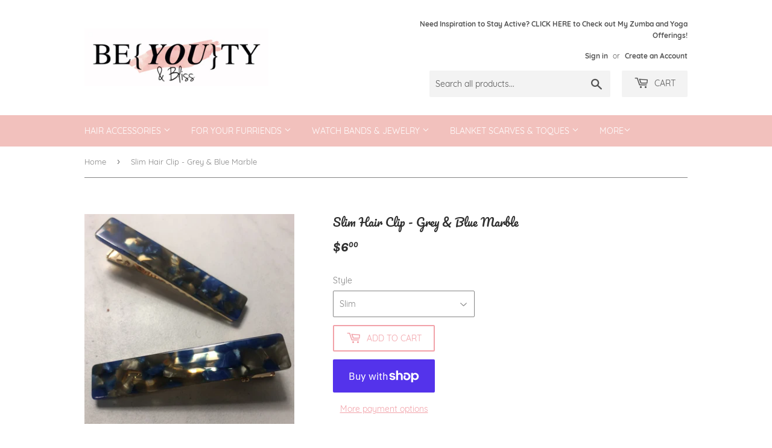

--- FILE ---
content_type: text/html; charset=utf-8
request_url: https://beyoutyandbliss.com/products/slim-hair-clip-grey-blue-marble
body_size: 27843
content:
<!doctype html>
<html class="no-touch no-js">
<head>
  <script>(function(H){H.className=H.className.replace(/\bno-js\b/,'js')})(document.documentElement)</script>
  <!-- Basic page needs ================================================== -->
  <meta charset="utf-8">
  <meta http-equiv="X-UA-Compatible" content="IE=edge,chrome=1">

  
  <link rel="shortcut icon" href="//beyoutyandbliss.com/cdn/shop/files/13-130587_light-blue-clipart-coral-heart-light-pink-heart_32x32.jpg?v=1613060747" type="image/png" />
  

  <!-- Title and description ================================================== -->
  <title>
  Slim Hair Clip - Grey &amp; Blue Marble &ndash; Be•YOU•ty &amp; Bliss
  </title>

  
    <meta name="description" content="These super trendy clips are a fabulous hair accessory that work well to keep your locks in place. They suit all hair types, including long, short, thick and thin!  Jazz up that messy bun in a flash! This color is available only in the slim style.Each clip is sold individually and measures approximately 2.5 inches in l">
  

  <!-- Product meta ================================================== -->
  <!-- /snippets/social-meta-tags.liquid -->




<meta property="og:site_name" content="Be•YOU•ty &amp; Bliss">
<meta property="og:url" content="https://beyoutyandbliss.com/products/slim-hair-clip-grey-blue-marble">
<meta property="og:title" content="Slim Hair Clip - Grey & Blue Marble">
<meta property="og:type" content="product">
<meta property="og:description" content="These super trendy clips are a fabulous hair accessory that work well to keep your locks in place. They suit all hair types, including long, short, thick and thin!  Jazz up that messy bun in a flash! This color is available only in the slim style.Each clip is sold individually and measures approximately 2.5 inches in l">

  <meta property="og:price:amount" content="6.00">
  <meta property="og:price:currency" content="CAD">

<meta property="og:image" content="http://beyoutyandbliss.com/cdn/shop/products/IMG_7572_1200x1200.jpg?v=1586452442"><meta property="og:image" content="http://beyoutyandbliss.com/cdn/shop/products/IMG_7660_0af2a1f5-a8ca-41db-8767-b984774939e9_1200x1200.jpg?v=1586452423"><meta property="og:image" content="http://beyoutyandbliss.com/cdn/shop/products/IMG_4763_9b160b94-05fd-4c52-a937-5bd720c41f0e_1200x1200.jpg?v=1586452423">
<meta property="og:image:secure_url" content="https://beyoutyandbliss.com/cdn/shop/products/IMG_7572_1200x1200.jpg?v=1586452442"><meta property="og:image:secure_url" content="https://beyoutyandbliss.com/cdn/shop/products/IMG_7660_0af2a1f5-a8ca-41db-8767-b984774939e9_1200x1200.jpg?v=1586452423"><meta property="og:image:secure_url" content="https://beyoutyandbliss.com/cdn/shop/products/IMG_4763_9b160b94-05fd-4c52-a937-5bd720c41f0e_1200x1200.jpg?v=1586452423">


<meta name="twitter:card" content="summary_large_image">
<meta name="twitter:title" content="Slim Hair Clip - Grey & Blue Marble">
<meta name="twitter:description" content="These super trendy clips are a fabulous hair accessory that work well to keep your locks in place. They suit all hair types, including long, short, thick and thin!  Jazz up that messy bun in a flash! This color is available only in the slim style.Each clip is sold individually and measures approximately 2.5 inches in l">


  <!-- Helpers ================================================== -->
  <link rel="canonical" href="https://beyoutyandbliss.com/products/slim-hair-clip-grey-blue-marble">
  <meta name="viewport" content="width=device-width,initial-scale=1">

  <!-- CSS ================================================== -->
  <link href="//beyoutyandbliss.com/cdn/shop/t/2/assets/theme.scss.css?v=53206155332434393501743455122" rel="stylesheet" type="text/css" media="all" />

  <!-- Header hook for plugins ================================================== -->
  <script>window.performance && window.performance.mark && window.performance.mark('shopify.content_for_header.start');</script><meta name="google-site-verification" content="J6AVra3jWt0wGRcRP-Geklvtvf-Eey4ElbGKco7G-gA">
<meta id="shopify-digital-wallet" name="shopify-digital-wallet" content="/27000242249/digital_wallets/dialog">
<meta name="shopify-checkout-api-token" content="de9e7c2314be0f2b2f402b5e5bc8efd2">
<meta id="in-context-paypal-metadata" data-shop-id="27000242249" data-venmo-supported="false" data-environment="production" data-locale="en_US" data-paypal-v4="true" data-currency="CAD">
<link rel="alternate" type="application/json+oembed" href="https://beyoutyandbliss.com/products/slim-hair-clip-grey-blue-marble.oembed">
<script async="async" src="/checkouts/internal/preloads.js?locale=en-CA"></script>
<link rel="preconnect" href="https://shop.app" crossorigin="anonymous">
<script async="async" src="https://shop.app/checkouts/internal/preloads.js?locale=en-CA&shop_id=27000242249" crossorigin="anonymous"></script>
<script id="apple-pay-shop-capabilities" type="application/json">{"shopId":27000242249,"countryCode":"CA","currencyCode":"CAD","merchantCapabilities":["supports3DS"],"merchantId":"gid:\/\/shopify\/Shop\/27000242249","merchantName":"Be•YOU•ty \u0026 Bliss","requiredBillingContactFields":["postalAddress","email"],"requiredShippingContactFields":["postalAddress","email"],"shippingType":"shipping","supportedNetworks":["visa","masterCard","amex","discover","interac","jcb"],"total":{"type":"pending","label":"Be•YOU•ty \u0026 Bliss","amount":"1.00"},"shopifyPaymentsEnabled":true,"supportsSubscriptions":true}</script>
<script id="shopify-features" type="application/json">{"accessToken":"de9e7c2314be0f2b2f402b5e5bc8efd2","betas":["rich-media-storefront-analytics"],"domain":"beyoutyandbliss.com","predictiveSearch":true,"shopId":27000242249,"locale":"en"}</script>
<script>var Shopify = Shopify || {};
Shopify.shop = "be-you-ty-bliss.myshopify.com";
Shopify.locale = "en";
Shopify.currency = {"active":"CAD","rate":"1.0"};
Shopify.country = "CA";
Shopify.theme = {"name":"Supply","id":79086321737,"schema_name":"Supply","schema_version":"8.9.24","theme_store_id":679,"role":"main"};
Shopify.theme.handle = "null";
Shopify.theme.style = {"id":null,"handle":null};
Shopify.cdnHost = "beyoutyandbliss.com/cdn";
Shopify.routes = Shopify.routes || {};
Shopify.routes.root = "/";</script>
<script type="module">!function(o){(o.Shopify=o.Shopify||{}).modules=!0}(window);</script>
<script>!function(o){function n(){var o=[];function n(){o.push(Array.prototype.slice.apply(arguments))}return n.q=o,n}var t=o.Shopify=o.Shopify||{};t.loadFeatures=n(),t.autoloadFeatures=n()}(window);</script>
<script>
  window.ShopifyPay = window.ShopifyPay || {};
  window.ShopifyPay.apiHost = "shop.app\/pay";
  window.ShopifyPay.redirectState = null;
</script>
<script id="shop-js-analytics" type="application/json">{"pageType":"product"}</script>
<script defer="defer" async type="module" src="//beyoutyandbliss.com/cdn/shopifycloud/shop-js/modules/v2/client.init-shop-cart-sync_D0dqhulL.en.esm.js"></script>
<script defer="defer" async type="module" src="//beyoutyandbliss.com/cdn/shopifycloud/shop-js/modules/v2/chunk.common_CpVO7qML.esm.js"></script>
<script type="module">
  await import("//beyoutyandbliss.com/cdn/shopifycloud/shop-js/modules/v2/client.init-shop-cart-sync_D0dqhulL.en.esm.js");
await import("//beyoutyandbliss.com/cdn/shopifycloud/shop-js/modules/v2/chunk.common_CpVO7qML.esm.js");

  window.Shopify.SignInWithShop?.initShopCartSync?.({"fedCMEnabled":true,"windoidEnabled":true});

</script>
<script>
  window.Shopify = window.Shopify || {};
  if (!window.Shopify.featureAssets) window.Shopify.featureAssets = {};
  window.Shopify.featureAssets['shop-js'] = {"shop-cart-sync":["modules/v2/client.shop-cart-sync_D9bwt38V.en.esm.js","modules/v2/chunk.common_CpVO7qML.esm.js"],"init-fed-cm":["modules/v2/client.init-fed-cm_BJ8NPuHe.en.esm.js","modules/v2/chunk.common_CpVO7qML.esm.js"],"init-shop-email-lookup-coordinator":["modules/v2/client.init-shop-email-lookup-coordinator_pVrP2-kG.en.esm.js","modules/v2/chunk.common_CpVO7qML.esm.js"],"shop-cash-offers":["modules/v2/client.shop-cash-offers_CNh7FWN-.en.esm.js","modules/v2/chunk.common_CpVO7qML.esm.js","modules/v2/chunk.modal_DKF6x0Jh.esm.js"],"init-shop-cart-sync":["modules/v2/client.init-shop-cart-sync_D0dqhulL.en.esm.js","modules/v2/chunk.common_CpVO7qML.esm.js"],"init-windoid":["modules/v2/client.init-windoid_DaoAelzT.en.esm.js","modules/v2/chunk.common_CpVO7qML.esm.js"],"shop-toast-manager":["modules/v2/client.shop-toast-manager_1DND8Tac.en.esm.js","modules/v2/chunk.common_CpVO7qML.esm.js"],"pay-button":["modules/v2/client.pay-button_CFeQi1r6.en.esm.js","modules/v2/chunk.common_CpVO7qML.esm.js"],"shop-button":["modules/v2/client.shop-button_Ca94MDdQ.en.esm.js","modules/v2/chunk.common_CpVO7qML.esm.js"],"shop-login-button":["modules/v2/client.shop-login-button_DPYNfp1Z.en.esm.js","modules/v2/chunk.common_CpVO7qML.esm.js","modules/v2/chunk.modal_DKF6x0Jh.esm.js"],"avatar":["modules/v2/client.avatar_BTnouDA3.en.esm.js"],"shop-follow-button":["modules/v2/client.shop-follow-button_BMKh4nJE.en.esm.js","modules/v2/chunk.common_CpVO7qML.esm.js","modules/v2/chunk.modal_DKF6x0Jh.esm.js"],"init-customer-accounts-sign-up":["modules/v2/client.init-customer-accounts-sign-up_CJXi5kRN.en.esm.js","modules/v2/client.shop-login-button_DPYNfp1Z.en.esm.js","modules/v2/chunk.common_CpVO7qML.esm.js","modules/v2/chunk.modal_DKF6x0Jh.esm.js"],"init-shop-for-new-customer-accounts":["modules/v2/client.init-shop-for-new-customer-accounts_BoBxkgWu.en.esm.js","modules/v2/client.shop-login-button_DPYNfp1Z.en.esm.js","modules/v2/chunk.common_CpVO7qML.esm.js","modules/v2/chunk.modal_DKF6x0Jh.esm.js"],"init-customer-accounts":["modules/v2/client.init-customer-accounts_DCuDTzpR.en.esm.js","modules/v2/client.shop-login-button_DPYNfp1Z.en.esm.js","modules/v2/chunk.common_CpVO7qML.esm.js","modules/v2/chunk.modal_DKF6x0Jh.esm.js"],"checkout-modal":["modules/v2/client.checkout-modal_U_3e4VxF.en.esm.js","modules/v2/chunk.common_CpVO7qML.esm.js","modules/v2/chunk.modal_DKF6x0Jh.esm.js"],"lead-capture":["modules/v2/client.lead-capture_DEgn0Z8u.en.esm.js","modules/v2/chunk.common_CpVO7qML.esm.js","modules/v2/chunk.modal_DKF6x0Jh.esm.js"],"shop-login":["modules/v2/client.shop-login_CoM5QKZ_.en.esm.js","modules/v2/chunk.common_CpVO7qML.esm.js","modules/v2/chunk.modal_DKF6x0Jh.esm.js"],"payment-terms":["modules/v2/client.payment-terms_BmrqWn8r.en.esm.js","modules/v2/chunk.common_CpVO7qML.esm.js","modules/v2/chunk.modal_DKF6x0Jh.esm.js"]};
</script>
<script id="__st">var __st={"a":27000242249,"offset":-25200,"reqid":"4822fa65-000f-4fae-ab6a-125fc7aa01f8-1765105323","pageurl":"beyoutyandbliss.com\/products\/slim-hair-clip-grey-blue-marble","u":"996853dbfb1c","p":"product","rtyp":"product","rid":4417766391881};</script>
<script>window.ShopifyPaypalV4VisibilityTracking = true;</script>
<script id="captcha-bootstrap">!function(){'use strict';const t='contact',e='account',n='new_comment',o=[[t,t],['blogs',n],['comments',n],[t,'customer']],c=[[e,'customer_login'],[e,'guest_login'],[e,'recover_customer_password'],[e,'create_customer']],r=t=>t.map((([t,e])=>`form[action*='/${t}']:not([data-nocaptcha='true']) input[name='form_type'][value='${e}']`)).join(','),a=t=>()=>t?[...document.querySelectorAll(t)].map((t=>t.form)):[];function s(){const t=[...o],e=r(t);return a(e)}const i='password',u='form_key',d=['recaptcha-v3-token','g-recaptcha-response','h-captcha-response',i],f=()=>{try{return window.sessionStorage}catch{return}},m='__shopify_v',_=t=>t.elements[u];function p(t,e,n=!1){try{const o=window.sessionStorage,c=JSON.parse(o.getItem(e)),{data:r}=function(t){const{data:e,action:n}=t;return t[m]||n?{data:e,action:n}:{data:t,action:n}}(c);for(const[e,n]of Object.entries(r))t.elements[e]&&(t.elements[e].value=n);n&&o.removeItem(e)}catch(o){console.error('form repopulation failed',{error:o})}}const l='form_type',E='cptcha';function T(t){t.dataset[E]=!0}const w=window,h=w.document,L='Shopify',v='ce_forms',y='captcha';let A=!1;((t,e)=>{const n=(g='f06e6c50-85a8-45c8-87d0-21a2b65856fe',I='https://cdn.shopify.com/shopifycloud/storefront-forms-hcaptcha/ce_storefront_forms_captcha_hcaptcha.v1.5.2.iife.js',D={infoText:'Protected by hCaptcha',privacyText:'Privacy',termsText:'Terms'},(t,e,n)=>{const o=w[L][v],c=o.bindForm;if(c)return c(t,g,e,D).then(n);var r;o.q.push([[t,g,e,D],n]),r=I,A||(h.body.append(Object.assign(h.createElement('script'),{id:'captcha-provider',async:!0,src:r})),A=!0)});var g,I,D;w[L]=w[L]||{},w[L][v]=w[L][v]||{},w[L][v].q=[],w[L][y]=w[L][y]||{},w[L][y].protect=function(t,e){n(t,void 0,e),T(t)},Object.freeze(w[L][y]),function(t,e,n,w,h,L){const[v,y,A,g]=function(t,e,n){const i=e?o:[],u=t?c:[],d=[...i,...u],f=r(d),m=r(i),_=r(d.filter((([t,e])=>n.includes(e))));return[a(f),a(m),a(_),s()]}(w,h,L),I=t=>{const e=t.target;return e instanceof HTMLFormElement?e:e&&e.form},D=t=>v().includes(t);t.addEventListener('submit',(t=>{const e=I(t);if(!e)return;const n=D(e)&&!e.dataset.hcaptchaBound&&!e.dataset.recaptchaBound,o=_(e),c=g().includes(e)&&(!o||!o.value);(n||c)&&t.preventDefault(),c&&!n&&(function(t){try{if(!f())return;!function(t){const e=f();if(!e)return;const n=_(t);if(!n)return;const o=n.value;o&&e.removeItem(o)}(t);const e=Array.from(Array(32),(()=>Math.random().toString(36)[2])).join('');!function(t,e){_(t)||t.append(Object.assign(document.createElement('input'),{type:'hidden',name:u})),t.elements[u].value=e}(t,e),function(t,e){const n=f();if(!n)return;const o=[...t.querySelectorAll(`input[type='${i}']`)].map((({name:t})=>t)),c=[...d,...o],r={};for(const[a,s]of new FormData(t).entries())c.includes(a)||(r[a]=s);n.setItem(e,JSON.stringify({[m]:1,action:t.action,data:r}))}(t,e)}catch(e){console.error('failed to persist form',e)}}(e),e.submit())}));const S=(t,e)=>{t&&!t.dataset[E]&&(n(t,e.some((e=>e===t))),T(t))};for(const o of['focusin','change'])t.addEventListener(o,(t=>{const e=I(t);D(e)&&S(e,y())}));const B=e.get('form_key'),M=e.get(l),P=B&&M;t.addEventListener('DOMContentLoaded',(()=>{const t=y();if(P)for(const e of t)e.elements[l].value===M&&p(e,B);[...new Set([...A(),...v().filter((t=>'true'===t.dataset.shopifyCaptcha))])].forEach((e=>S(e,t)))}))}(h,new URLSearchParams(w.location.search),n,t,e,['guest_login'])})(!0,!0)}();</script>
<script integrity="sha256-52AcMU7V7pcBOXWImdc/TAGTFKeNjmkeM1Pvks/DTgc=" data-source-attribution="shopify.loadfeatures" defer="defer" src="//beyoutyandbliss.com/cdn/shopifycloud/storefront/assets/storefront/load_feature-81c60534.js" crossorigin="anonymous"></script>
<script crossorigin="anonymous" defer="defer" src="//beyoutyandbliss.com/cdn/shopifycloud/storefront/assets/shopify_pay/storefront-65b4c6d7.js?v=20250812"></script>
<script data-source-attribution="shopify.dynamic_checkout.dynamic.init">var Shopify=Shopify||{};Shopify.PaymentButton=Shopify.PaymentButton||{isStorefrontPortableWallets:!0,init:function(){window.Shopify.PaymentButton.init=function(){};var t=document.createElement("script");t.src="https://beyoutyandbliss.com/cdn/shopifycloud/portable-wallets/latest/portable-wallets.en.js",t.type="module",document.head.appendChild(t)}};
</script>
<script data-source-attribution="shopify.dynamic_checkout.buyer_consent">
  function portableWalletsHideBuyerConsent(e){var t=document.getElementById("shopify-buyer-consent"),n=document.getElementById("shopify-subscription-policy-button");t&&n&&(t.classList.add("hidden"),t.setAttribute("aria-hidden","true"),n.removeEventListener("click",e))}function portableWalletsShowBuyerConsent(e){var t=document.getElementById("shopify-buyer-consent"),n=document.getElementById("shopify-subscription-policy-button");t&&n&&(t.classList.remove("hidden"),t.removeAttribute("aria-hidden"),n.addEventListener("click",e))}window.Shopify?.PaymentButton&&(window.Shopify.PaymentButton.hideBuyerConsent=portableWalletsHideBuyerConsent,window.Shopify.PaymentButton.showBuyerConsent=portableWalletsShowBuyerConsent);
</script>
<script>
  function portableWalletsCleanup(e){e&&e.src&&console.error("Failed to load portable wallets script "+e.src);var t=document.querySelectorAll("shopify-accelerated-checkout .shopify-payment-button__skeleton, shopify-accelerated-checkout-cart .wallet-cart-button__skeleton"),e=document.getElementById("shopify-buyer-consent");for(let e=0;e<t.length;e++)t[e].remove();e&&e.remove()}function portableWalletsNotLoadedAsModule(e){e instanceof ErrorEvent&&"string"==typeof e.message&&e.message.includes("import.meta")&&"string"==typeof e.filename&&e.filename.includes("portable-wallets")&&(window.removeEventListener("error",portableWalletsNotLoadedAsModule),window.Shopify.PaymentButton.failedToLoad=e,"loading"===document.readyState?document.addEventListener("DOMContentLoaded",window.Shopify.PaymentButton.init):window.Shopify.PaymentButton.init())}window.addEventListener("error",portableWalletsNotLoadedAsModule);
</script>

<script type="module" src="https://beyoutyandbliss.com/cdn/shopifycloud/portable-wallets/latest/portable-wallets.en.js" onError="portableWalletsCleanup(this)" crossorigin="anonymous"></script>
<script nomodule>
  document.addEventListener("DOMContentLoaded", portableWalletsCleanup);
</script>

<link id="shopify-accelerated-checkout-styles" rel="stylesheet" media="screen" href="https://beyoutyandbliss.com/cdn/shopifycloud/portable-wallets/latest/accelerated-checkout-backwards-compat.css" crossorigin="anonymous">
<style id="shopify-accelerated-checkout-cart">
        #shopify-buyer-consent {
  margin-top: 1em;
  display: inline-block;
  width: 100%;
}

#shopify-buyer-consent.hidden {
  display: none;
}

#shopify-subscription-policy-button {
  background: none;
  border: none;
  padding: 0;
  text-decoration: underline;
  font-size: inherit;
  cursor: pointer;
}

#shopify-subscription-policy-button::before {
  box-shadow: none;
}

      </style>

<script>window.performance && window.performance.mark && window.performance.mark('shopify.content_for_header.end');</script>

  
  

  <script src="//beyoutyandbliss.com/cdn/shop/t/2/assets/jquery-2.2.3.min.js?v=58211863146907186831586122578" type="text/javascript"></script>

  <script src="//beyoutyandbliss.com/cdn/shop/t/2/assets/lazysizes.min.js?v=8147953233334221341586122578" async="async"></script>
  <script src="//beyoutyandbliss.com/cdn/shop/t/2/assets/vendor.js?v=106177282645720727331586122580" defer="defer"></script>
  <script src="//beyoutyandbliss.com/cdn/shop/t/2/assets/theme.js?v=88090588602936917221586122591" defer="defer"></script>


<link href="https://monorail-edge.shopifysvc.com" rel="dns-prefetch">
<script>(function(){if ("sendBeacon" in navigator && "performance" in window) {try {var session_token_from_headers = performance.getEntriesByType('navigation')[0].serverTiming.find(x => x.name == '_s').description;} catch {var session_token_from_headers = undefined;}var session_cookie_matches = document.cookie.match(/_shopify_s=([^;]*)/);var session_token_from_cookie = session_cookie_matches && session_cookie_matches.length === 2 ? session_cookie_matches[1] : "";var session_token = session_token_from_headers || session_token_from_cookie || "";function handle_abandonment_event(e) {var entries = performance.getEntries().filter(function(entry) {return /monorail-edge.shopifysvc.com/.test(entry.name);});if (!window.abandonment_tracked && entries.length === 0) {window.abandonment_tracked = true;var currentMs = Date.now();var navigation_start = performance.timing.navigationStart;var payload = {shop_id: 27000242249,url: window.location.href,navigation_start,duration: currentMs - navigation_start,session_token,page_type: "product"};window.navigator.sendBeacon("https://monorail-edge.shopifysvc.com/v1/produce", JSON.stringify({schema_id: "online_store_buyer_site_abandonment/1.1",payload: payload,metadata: {event_created_at_ms: currentMs,event_sent_at_ms: currentMs}}));}}window.addEventListener('pagehide', handle_abandonment_event);}}());</script>
<script id="web-pixels-manager-setup">(function e(e,d,r,n,o){if(void 0===o&&(o={}),!Boolean(null===(a=null===(i=window.Shopify)||void 0===i?void 0:i.analytics)||void 0===a?void 0:a.replayQueue)){var i,a;window.Shopify=window.Shopify||{};var t=window.Shopify;t.analytics=t.analytics||{};var s=t.analytics;s.replayQueue=[],s.publish=function(e,d,r){return s.replayQueue.push([e,d,r]),!0};try{self.performance.mark("wpm:start")}catch(e){}var l=function(){var e={modern:/Edge?\/(1{2}[4-9]|1[2-9]\d|[2-9]\d{2}|\d{4,})\.\d+(\.\d+|)|Firefox\/(1{2}[4-9]|1[2-9]\d|[2-9]\d{2}|\d{4,})\.\d+(\.\d+|)|Chrom(ium|e)\/(9{2}|\d{3,})\.\d+(\.\d+|)|(Maci|X1{2}).+ Version\/(15\.\d+|(1[6-9]|[2-9]\d|\d{3,})\.\d+)([,.]\d+|)( \(\w+\)|)( Mobile\/\w+|) Safari\/|Chrome.+OPR\/(9{2}|\d{3,})\.\d+\.\d+|(CPU[ +]OS|iPhone[ +]OS|CPU[ +]iPhone|CPU IPhone OS|CPU iPad OS)[ +]+(15[._]\d+|(1[6-9]|[2-9]\d|\d{3,})[._]\d+)([._]\d+|)|Android:?[ /-](13[3-9]|1[4-9]\d|[2-9]\d{2}|\d{4,})(\.\d+|)(\.\d+|)|Android.+Firefox\/(13[5-9]|1[4-9]\d|[2-9]\d{2}|\d{4,})\.\d+(\.\d+|)|Android.+Chrom(ium|e)\/(13[3-9]|1[4-9]\d|[2-9]\d{2}|\d{4,})\.\d+(\.\d+|)|SamsungBrowser\/([2-9]\d|\d{3,})\.\d+/,legacy:/Edge?\/(1[6-9]|[2-9]\d|\d{3,})\.\d+(\.\d+|)|Firefox\/(5[4-9]|[6-9]\d|\d{3,})\.\d+(\.\d+|)|Chrom(ium|e)\/(5[1-9]|[6-9]\d|\d{3,})\.\d+(\.\d+|)([\d.]+$|.*Safari\/(?![\d.]+ Edge\/[\d.]+$))|(Maci|X1{2}).+ Version\/(10\.\d+|(1[1-9]|[2-9]\d|\d{3,})\.\d+)([,.]\d+|)( \(\w+\)|)( Mobile\/\w+|) Safari\/|Chrome.+OPR\/(3[89]|[4-9]\d|\d{3,})\.\d+\.\d+|(CPU[ +]OS|iPhone[ +]OS|CPU[ +]iPhone|CPU IPhone OS|CPU iPad OS)[ +]+(10[._]\d+|(1[1-9]|[2-9]\d|\d{3,})[._]\d+)([._]\d+|)|Android:?[ /-](13[3-9]|1[4-9]\d|[2-9]\d{2}|\d{4,})(\.\d+|)(\.\d+|)|Mobile Safari.+OPR\/([89]\d|\d{3,})\.\d+\.\d+|Android.+Firefox\/(13[5-9]|1[4-9]\d|[2-9]\d{2}|\d{4,})\.\d+(\.\d+|)|Android.+Chrom(ium|e)\/(13[3-9]|1[4-9]\d|[2-9]\d{2}|\d{4,})\.\d+(\.\d+|)|Android.+(UC? ?Browser|UCWEB|U3)[ /]?(15\.([5-9]|\d{2,})|(1[6-9]|[2-9]\d|\d{3,})\.\d+)\.\d+|SamsungBrowser\/(5\.\d+|([6-9]|\d{2,})\.\d+)|Android.+MQ{2}Browser\/(14(\.(9|\d{2,})|)|(1[5-9]|[2-9]\d|\d{3,})(\.\d+|))(\.\d+|)|K[Aa][Ii]OS\/(3\.\d+|([4-9]|\d{2,})\.\d+)(\.\d+|)/},d=e.modern,r=e.legacy,n=navigator.userAgent;return n.match(d)?"modern":n.match(r)?"legacy":"unknown"}(),u="modern"===l?"modern":"legacy",c=(null!=n?n:{modern:"",legacy:""})[u],f=function(e){return[e.baseUrl,"/wpm","/b",e.hashVersion,"modern"===e.buildTarget?"m":"l",".js"].join("")}({baseUrl:d,hashVersion:r,buildTarget:u}),m=function(e){var d=e.version,r=e.bundleTarget,n=e.surface,o=e.pageUrl,i=e.monorailEndpoint;return{emit:function(e){var a=e.status,t=e.errorMsg,s=(new Date).getTime(),l=JSON.stringify({metadata:{event_sent_at_ms:s},events:[{schema_id:"web_pixels_manager_load/3.1",payload:{version:d,bundle_target:r,page_url:o,status:a,surface:n,error_msg:t},metadata:{event_created_at_ms:s}}]});if(!i)return console&&console.warn&&console.warn("[Web Pixels Manager] No Monorail endpoint provided, skipping logging."),!1;try{return self.navigator.sendBeacon.bind(self.navigator)(i,l)}catch(e){}var u=new XMLHttpRequest;try{return u.open("POST",i,!0),u.setRequestHeader("Content-Type","text/plain"),u.send(l),!0}catch(e){return console&&console.warn&&console.warn("[Web Pixels Manager] Got an unhandled error while logging to Monorail."),!1}}}}({version:r,bundleTarget:l,surface:e.surface,pageUrl:self.location.href,monorailEndpoint:e.monorailEndpoint});try{o.browserTarget=l,function(e){var d=e.src,r=e.async,n=void 0===r||r,o=e.onload,i=e.onerror,a=e.sri,t=e.scriptDataAttributes,s=void 0===t?{}:t,l=document.createElement("script"),u=document.querySelector("head"),c=document.querySelector("body");if(l.async=n,l.src=d,a&&(l.integrity=a,l.crossOrigin="anonymous"),s)for(var f in s)if(Object.prototype.hasOwnProperty.call(s,f))try{l.dataset[f]=s[f]}catch(e){}if(o&&l.addEventListener("load",o),i&&l.addEventListener("error",i),u)u.appendChild(l);else{if(!c)throw new Error("Did not find a head or body element to append the script");c.appendChild(l)}}({src:f,async:!0,onload:function(){if(!function(){var e,d;return Boolean(null===(d=null===(e=window.Shopify)||void 0===e?void 0:e.analytics)||void 0===d?void 0:d.initialized)}()){var d=window.webPixelsManager.init(e)||void 0;if(d){var r=window.Shopify.analytics;r.replayQueue.forEach((function(e){var r=e[0],n=e[1],o=e[2];d.publishCustomEvent(r,n,o)})),r.replayQueue=[],r.publish=d.publishCustomEvent,r.visitor=d.visitor,r.initialized=!0}}},onerror:function(){return m.emit({status:"failed",errorMsg:"".concat(f," has failed to load")})},sri:function(e){var d=/^sha384-[A-Za-z0-9+/=]+$/;return"string"==typeof e&&d.test(e)}(c)?c:"",scriptDataAttributes:o}),m.emit({status:"loading"})}catch(e){m.emit({status:"failed",errorMsg:(null==e?void 0:e.message)||"Unknown error"})}}})({shopId: 27000242249,storefrontBaseUrl: "https://beyoutyandbliss.com",extensionsBaseUrl: "https://extensions.shopifycdn.com/cdn/shopifycloud/web-pixels-manager",monorailEndpoint: "https://monorail-edge.shopifysvc.com/unstable/produce_batch",surface: "storefront-renderer",enabledBetaFlags: ["2dca8a86"],webPixelsConfigList: [{"id":"84672585","configuration":"{\"pixel_id\":\"2410130025945124\",\"pixel_type\":\"facebook_pixel\",\"metaapp_system_user_token\":\"-\"}","eventPayloadVersion":"v1","runtimeContext":"OPEN","scriptVersion":"ca16bc87fe92b6042fbaa3acc2fbdaa6","type":"APP","apiClientId":2329312,"privacyPurposes":["ANALYTICS","MARKETING","SALE_OF_DATA"],"dataSharingAdjustments":{"protectedCustomerApprovalScopes":["read_customer_address","read_customer_email","read_customer_name","read_customer_personal_data","read_customer_phone"]}},{"id":"47775817","configuration":"{\"tagID\":\"2613556734958\"}","eventPayloadVersion":"v1","runtimeContext":"STRICT","scriptVersion":"18031546ee651571ed29edbe71a3550b","type":"APP","apiClientId":3009811,"privacyPurposes":["ANALYTICS","MARKETING","SALE_OF_DATA"],"dataSharingAdjustments":{"protectedCustomerApprovalScopes":["read_customer_address","read_customer_email","read_customer_name","read_customer_personal_data","read_customer_phone"]}},{"id":"65568841","eventPayloadVersion":"v1","runtimeContext":"LAX","scriptVersion":"1","type":"CUSTOM","privacyPurposes":["ANALYTICS"],"name":"Google Analytics tag (migrated)"},{"id":"shopify-app-pixel","configuration":"{}","eventPayloadVersion":"v1","runtimeContext":"STRICT","scriptVersion":"0450","apiClientId":"shopify-pixel","type":"APP","privacyPurposes":["ANALYTICS","MARKETING"]},{"id":"shopify-custom-pixel","eventPayloadVersion":"v1","runtimeContext":"LAX","scriptVersion":"0450","apiClientId":"shopify-pixel","type":"CUSTOM","privacyPurposes":["ANALYTICS","MARKETING"]}],isMerchantRequest: false,initData: {"shop":{"name":"Be•YOU•ty \u0026 Bliss","paymentSettings":{"currencyCode":"CAD"},"myshopifyDomain":"be-you-ty-bliss.myshopify.com","countryCode":"CA","storefrontUrl":"https:\/\/beyoutyandbliss.com"},"customer":null,"cart":null,"checkout":null,"productVariants":[{"price":{"amount":6.0,"currencyCode":"CAD"},"product":{"title":"Slim Hair Clip - Grey \u0026 Blue Marble","vendor":"Be•YOU•ty \u0026 Bliss","id":"4417766391881","untranslatedTitle":"Slim Hair Clip - Grey \u0026 Blue Marble","url":"\/products\/slim-hair-clip-grey-blue-marble","type":"Hair Clip"},"id":"31351933599817","image":{"src":"\/\/beyoutyandbliss.com\/cdn\/shop\/products\/IMG_7572.jpg?v=1586452442"},"sku":"","title":"Slim","untranslatedTitle":"Slim"}],"purchasingCompany":null},},"https://beyoutyandbliss.com/cdn","ae1676cfwd2530674p4253c800m34e853cb",{"modern":"","legacy":""},{"shopId":"27000242249","storefrontBaseUrl":"https:\/\/beyoutyandbliss.com","extensionBaseUrl":"https:\/\/extensions.shopifycdn.com\/cdn\/shopifycloud\/web-pixels-manager","surface":"storefront-renderer","enabledBetaFlags":"[\"2dca8a86\"]","isMerchantRequest":"false","hashVersion":"ae1676cfwd2530674p4253c800m34e853cb","publish":"custom","events":"[[\"page_viewed\",{}],[\"product_viewed\",{\"productVariant\":{\"price\":{\"amount\":6.0,\"currencyCode\":\"CAD\"},\"product\":{\"title\":\"Slim Hair Clip - Grey \u0026 Blue Marble\",\"vendor\":\"Be•YOU•ty \u0026 Bliss\",\"id\":\"4417766391881\",\"untranslatedTitle\":\"Slim Hair Clip - Grey \u0026 Blue Marble\",\"url\":\"\/products\/slim-hair-clip-grey-blue-marble\",\"type\":\"Hair Clip\"},\"id\":\"31351933599817\",\"image\":{\"src\":\"\/\/beyoutyandbliss.com\/cdn\/shop\/products\/IMG_7572.jpg?v=1586452442\"},\"sku\":\"\",\"title\":\"Slim\",\"untranslatedTitle\":\"Slim\"}}]]"});</script><script>
  window.ShopifyAnalytics = window.ShopifyAnalytics || {};
  window.ShopifyAnalytics.meta = window.ShopifyAnalytics.meta || {};
  window.ShopifyAnalytics.meta.currency = 'CAD';
  var meta = {"product":{"id":4417766391881,"gid":"gid:\/\/shopify\/Product\/4417766391881","vendor":"Be•YOU•ty \u0026 Bliss","type":"Hair Clip","variants":[{"id":31351933599817,"price":600,"name":"Slim Hair Clip - Grey \u0026 Blue Marble - Slim","public_title":"Slim","sku":""}],"remote":false},"page":{"pageType":"product","resourceType":"product","resourceId":4417766391881}};
  for (var attr in meta) {
    window.ShopifyAnalytics.meta[attr] = meta[attr];
  }
</script>
<script class="analytics">
  (function () {
    var customDocumentWrite = function(content) {
      var jquery = null;

      if (window.jQuery) {
        jquery = window.jQuery;
      } else if (window.Checkout && window.Checkout.$) {
        jquery = window.Checkout.$;
      }

      if (jquery) {
        jquery('body').append(content);
      }
    };

    var hasLoggedConversion = function(token) {
      if (token) {
        return document.cookie.indexOf('loggedConversion=' + token) !== -1;
      }
      return false;
    }

    var setCookieIfConversion = function(token) {
      if (token) {
        var twoMonthsFromNow = new Date(Date.now());
        twoMonthsFromNow.setMonth(twoMonthsFromNow.getMonth() + 2);

        document.cookie = 'loggedConversion=' + token + '; expires=' + twoMonthsFromNow;
      }
    }

    var trekkie = window.ShopifyAnalytics.lib = window.trekkie = window.trekkie || [];
    if (trekkie.integrations) {
      return;
    }
    trekkie.methods = [
      'identify',
      'page',
      'ready',
      'track',
      'trackForm',
      'trackLink'
    ];
    trekkie.factory = function(method) {
      return function() {
        var args = Array.prototype.slice.call(arguments);
        args.unshift(method);
        trekkie.push(args);
        return trekkie;
      };
    };
    for (var i = 0; i < trekkie.methods.length; i++) {
      var key = trekkie.methods[i];
      trekkie[key] = trekkie.factory(key);
    }
    trekkie.load = function(config) {
      trekkie.config = config || {};
      trekkie.config.initialDocumentCookie = document.cookie;
      var first = document.getElementsByTagName('script')[0];
      var script = document.createElement('script');
      script.type = 'text/javascript';
      script.onerror = function(e) {
        var scriptFallback = document.createElement('script');
        scriptFallback.type = 'text/javascript';
        scriptFallback.onerror = function(error) {
                var Monorail = {
      produce: function produce(monorailDomain, schemaId, payload) {
        var currentMs = new Date().getTime();
        var event = {
          schema_id: schemaId,
          payload: payload,
          metadata: {
            event_created_at_ms: currentMs,
            event_sent_at_ms: currentMs
          }
        };
        return Monorail.sendRequest("https://" + monorailDomain + "/v1/produce", JSON.stringify(event));
      },
      sendRequest: function sendRequest(endpointUrl, payload) {
        // Try the sendBeacon API
        if (window && window.navigator && typeof window.navigator.sendBeacon === 'function' && typeof window.Blob === 'function' && !Monorail.isIos12()) {
          var blobData = new window.Blob([payload], {
            type: 'text/plain'
          });

          if (window.navigator.sendBeacon(endpointUrl, blobData)) {
            return true;
          } // sendBeacon was not successful

        } // XHR beacon

        var xhr = new XMLHttpRequest();

        try {
          xhr.open('POST', endpointUrl);
          xhr.setRequestHeader('Content-Type', 'text/plain');
          xhr.send(payload);
        } catch (e) {
          console.log(e);
        }

        return false;
      },
      isIos12: function isIos12() {
        return window.navigator.userAgent.lastIndexOf('iPhone; CPU iPhone OS 12_') !== -1 || window.navigator.userAgent.lastIndexOf('iPad; CPU OS 12_') !== -1;
      }
    };
    Monorail.produce('monorail-edge.shopifysvc.com',
      'trekkie_storefront_load_errors/1.1',
      {shop_id: 27000242249,
      theme_id: 79086321737,
      app_name: "storefront",
      context_url: window.location.href,
      source_url: "//beyoutyandbliss.com/cdn/s/trekkie.storefront.94e7babdf2ec3663c2b14be7d5a3b25b9303ebb0.min.js"});

        };
        scriptFallback.async = true;
        scriptFallback.src = '//beyoutyandbliss.com/cdn/s/trekkie.storefront.94e7babdf2ec3663c2b14be7d5a3b25b9303ebb0.min.js';
        first.parentNode.insertBefore(scriptFallback, first);
      };
      script.async = true;
      script.src = '//beyoutyandbliss.com/cdn/s/trekkie.storefront.94e7babdf2ec3663c2b14be7d5a3b25b9303ebb0.min.js';
      first.parentNode.insertBefore(script, first);
    };
    trekkie.load(
      {"Trekkie":{"appName":"storefront","development":false,"defaultAttributes":{"shopId":27000242249,"isMerchantRequest":null,"themeId":79086321737,"themeCityHash":"310317400980020319","contentLanguage":"en","currency":"CAD","eventMetadataId":"feb0ead0-0136-45a9-bc59-8d87e8e6cb81"},"isServerSideCookieWritingEnabled":true,"monorailRegion":"shop_domain","enabledBetaFlags":["f0df213a"]},"Session Attribution":{},"S2S":{"facebookCapiEnabled":true,"source":"trekkie-storefront-renderer","apiClientId":580111}}
    );

    var loaded = false;
    trekkie.ready(function() {
      if (loaded) return;
      loaded = true;

      window.ShopifyAnalytics.lib = window.trekkie;

      var originalDocumentWrite = document.write;
      document.write = customDocumentWrite;
      try { window.ShopifyAnalytics.merchantGoogleAnalytics.call(this); } catch(error) {};
      document.write = originalDocumentWrite;

      window.ShopifyAnalytics.lib.page(null,{"pageType":"product","resourceType":"product","resourceId":4417766391881,"shopifyEmitted":true});

      var match = window.location.pathname.match(/checkouts\/(.+)\/(thank_you|post_purchase)/)
      var token = match? match[1]: undefined;
      if (!hasLoggedConversion(token)) {
        setCookieIfConversion(token);
        window.ShopifyAnalytics.lib.track("Viewed Product",{"currency":"CAD","variantId":31351933599817,"productId":4417766391881,"productGid":"gid:\/\/shopify\/Product\/4417766391881","name":"Slim Hair Clip - Grey \u0026 Blue Marble - Slim","price":"6.00","sku":"","brand":"Be•YOU•ty \u0026 Bliss","variant":"Slim","category":"Hair Clip","nonInteraction":true,"remote":false},undefined,undefined,{"shopifyEmitted":true});
      window.ShopifyAnalytics.lib.track("monorail:\/\/trekkie_storefront_viewed_product\/1.1",{"currency":"CAD","variantId":31351933599817,"productId":4417766391881,"productGid":"gid:\/\/shopify\/Product\/4417766391881","name":"Slim Hair Clip - Grey \u0026 Blue Marble - Slim","price":"6.00","sku":"","brand":"Be•YOU•ty \u0026 Bliss","variant":"Slim","category":"Hair Clip","nonInteraction":true,"remote":false,"referer":"https:\/\/beyoutyandbliss.com\/products\/slim-hair-clip-grey-blue-marble"});
      }
    });


        var eventsListenerScript = document.createElement('script');
        eventsListenerScript.async = true;
        eventsListenerScript.src = "//beyoutyandbliss.com/cdn/shopifycloud/storefront/assets/shop_events_listener-3da45d37.js";
        document.getElementsByTagName('head')[0].appendChild(eventsListenerScript);

})();</script>
  <script>
  if (!window.ga || (window.ga && typeof window.ga !== 'function')) {
    window.ga = function ga() {
      (window.ga.q = window.ga.q || []).push(arguments);
      if (window.Shopify && window.Shopify.analytics && typeof window.Shopify.analytics.publish === 'function') {
        window.Shopify.analytics.publish("ga_stub_called", {}, {sendTo: "google_osp_migration"});
      }
      console.error("Shopify's Google Analytics stub called with:", Array.from(arguments), "\nSee https://help.shopify.com/manual/promoting-marketing/pixels/pixel-migration#google for more information.");
    };
    if (window.Shopify && window.Shopify.analytics && typeof window.Shopify.analytics.publish === 'function') {
      window.Shopify.analytics.publish("ga_stub_initialized", {}, {sendTo: "google_osp_migration"});
    }
  }
</script>
<script
  defer
  src="https://beyoutyandbliss.com/cdn/shopifycloud/perf-kit/shopify-perf-kit-2.1.2.min.js"
  data-application="storefront-renderer"
  data-shop-id="27000242249"
  data-render-region="gcp-us-central1"
  data-page-type="product"
  data-theme-instance-id="79086321737"
  data-theme-name="Supply"
  data-theme-version="8.9.24"
  data-monorail-region="shop_domain"
  data-resource-timing-sampling-rate="10"
  data-shs="true"
  data-shs-beacon="true"
  data-shs-export-with-fetch="true"
  data-shs-logs-sample-rate="1"
></script>
</head>

<body id="slim-hair-clip-grey-amp-blue-marble" class="template-product">

  <div id="shopify-section-header" class="shopify-section header-section"><header class="site-header" role="banner" data-section-id="header" data-section-type="header-section">
  <div class="wrapper">

    <div class="grid--full">
      <div class="grid-item large--one-half">
        
          <div class="h1 header-logo" itemscope itemtype="http://schema.org/Organization">
        
          
          

          <a href="/" itemprop="url">
            <div class="lazyload__image-wrapper no-js header-logo__image" style="max-width:305px;">
              <div style="padding-top:31.527093596059114%;">
                <img class="lazyload js"
                  data-src="//beyoutyandbliss.com/cdn/shop/files/logo1_{width}x.jpg?v=1614296078"
                  data-widths="[180, 360, 540, 720, 900, 1080, 1296, 1512, 1728, 2048]"
                  data-aspectratio="3.171875"
                  data-sizes="auto"
                  alt="Be•YOU•ty &amp;amp; Bliss"
                  style="width:305px;">
              </div>
            </div>
            <noscript>
              
              <img src="//beyoutyandbliss.com/cdn/shop/files/logo1_305x.jpg?v=1614296078"
                srcset="//beyoutyandbliss.com/cdn/shop/files/logo1_305x.jpg?v=1614296078 1x, //beyoutyandbliss.com/cdn/shop/files/logo1_305x@2x.jpg?v=1614296078 2x"
                alt="Be•YOU•ty &amp;amp; Bliss"
                itemprop="logo"
                style="max-width:305px;">
            </noscript>
          </a>
          
        
          </div>
        
      </div>

      <div class="grid-item large--one-half text-center large--text-right">
        
          <div class="site-header--text-links">
            
              
                <a href="https://beyoutyandbliss.com/pages/zumba-fitness-and-yoga-classes">
              

                <p>Need Inspiration to Stay Active?  CLICK HERE to Check out My Zumba and Yoga Offerings!</p>

              
                </a>
              
            

            
              <span class="site-header--meta-links medium-down--hide">
                
                  <a href="https://beyoutyandbliss.com/customer_authentication/redirect?locale=en&amp;region_country=CA" id="customer_login_link">Sign in</a>
                  <span class="site-header--spacer">or</span>
                  <a href="https://shopify.com/27000242249/account?locale=en" id="customer_register_link">Create an Account</a>
                
              </span>
            
          </div>

          <br class="medium-down--hide">
        

        <form action="/search" method="get" class="search-bar" role="search">
  <input type="hidden" name="type" value="product">

  <input type="search" name="q" value="" placeholder="Search all products..." aria-label="Search all products...">
  <button type="submit" class="search-bar--submit icon-fallback-text">
    <span class="icon icon-search" aria-hidden="true"></span>
    <span class="fallback-text">Search</span>
  </button>
</form>


        <a href="/cart" class="header-cart-btn cart-toggle">
          <span class="icon icon-cart"></span>
          Cart <span class="cart-count cart-badge--desktop hidden-count">0</span>
        </a>
      </div>
    </div>

  </div>
</header>

<div id="mobileNavBar">
  <div class="display-table-cell">
    <button class="menu-toggle mobileNavBar-link" aria-controls="navBar" aria-expanded="false"><span class="icon icon-hamburger" aria-hidden="true"></span>Menu</button>
  </div>
  <div class="display-table-cell">
    <a href="/cart" class="cart-toggle mobileNavBar-link">
      <span class="icon icon-cart"></span>
      Cart <span class="cart-count hidden-count">0</span>
    </a>
  </div>
</div>

<nav class="nav-bar" id="navBar" role="navigation">
  <div class="wrapper">
    <form action="/search" method="get" class="search-bar" role="search">
  <input type="hidden" name="type" value="product">

  <input type="search" name="q" value="" placeholder="Search all products..." aria-label="Search all products...">
  <button type="submit" class="search-bar--submit icon-fallback-text">
    <span class="icon icon-search" aria-hidden="true"></span>
    <span class="fallback-text">Search</span>
  </button>
</form>

    <ul class="mobile-nav" id="MobileNav">
  
  <li class="large--hide">
    <a href="/">Home</a>
  </li>
  
  
    
      
      <li
        class="mobile-nav--has-dropdown "
        aria-haspopup="true">
        <a
          href="/collections/trending-hair-accessories"
          class="mobile-nav--link"
          data-meganav-type="parent"
          >
            Hair Accessories
        </a>
        <button class="icon icon-arrow-down mobile-nav--button"
          aria-expanded="false"
          aria-label="Hair Accessories Menu">
        </button>
        <ul
          id="MenuParent-1"
          class="mobile-nav--dropdown mobile-nav--has-grandchildren"
          data-meganav-dropdown>
          
            
              <li>
                <a
                  href="/collections/heatless-curls"
                  class="mobile-nav--link"
                  data-meganav-type="child"
                  >
                    Heatless Curls
                </a>
              </li>
            
          
            
              <li>
                <a
                  href="/collections/hair-claws"
                  class="mobile-nav--link"
                  data-meganav-type="child"
                  >
                    Hair Claws 
                </a>
              </li>
            
          
            
              <li>
                <a
                  href="/collections/scrunchie-holders"
                  class="mobile-nav--link"
                  data-meganav-type="child"
                  >
                    Scrunchie Holders
                </a>
              </li>
            
          
            
              <li>
                <a
                  href="/collections/all-scrunchies"
                  class="mobile-nav--link"
                  data-meganav-type="child"
                  >
                    All Scrunchies
                </a>
              </li>
            
          
            
              <li>
                <a
                  href="/collections/mini-scrunchies"
                  class="mobile-nav--link"
                  data-meganav-type="child"
                  >
                    Mini Scrunchies
                </a>
              </li>
            
          
            
              <li>
                <a
                  href="/collections/classic-scrunchies"
                  class="mobile-nav--link"
                  data-meganav-type="child"
                  >
                    Classic Srunchies
                </a>
              </li>
            
          
            
              <li>
                <a
                  href="/collections/jumbo-scrunchies"
                  class="mobile-nav--link"
                  data-meganav-type="child"
                  >
                    Jumbo Scrunchies
                </a>
              </li>
            
          
            
              <li>
                <a
                  href="/collections/matching-srunchie-and-headband"
                  class="mobile-nav--link"
                  data-meganav-type="child"
                  >
                    Matching Scrunchie and Headband
                </a>
              </li>
            
          
            
              <li>
                <a
                  href="/collections/matching-scrunchie-and-dog-bandana"
                  class="mobile-nav--link"
                  data-meganav-type="child"
                  >
                    Matching Scrunchie and Dog Bandana
                </a>
              </li>
            
          
            
              <li>
                <a
                  href="/collections/slim-hair-clips"
                  class="mobile-nav--link"
                  data-meganav-type="child"
                  >
                    Slim Hair Clips
                </a>
              </li>
            
          
            
              <li>
                <a
                  href="/collections/jumbo-hair-clips"
                  class="mobile-nav--link"
                  data-meganav-type="child"
                  >
                    Jumbo Hair Clips
                </a>
              </li>
            
          
            
            
              <li
                class="mobile-nav--has-dropdown mobile-nav--has-dropdown-grandchild "
                aria-haspopup="true">
                <a
                  href="/collections/all-headbands"
                  class="mobile-nav--link"
                  data-meganav-type="parent"
                  >
                    Headbands
                </a>
                <button class="icon icon-arrow-down mobile-nav--button"
                  aria-expanded="false"
                  aria-label="Headbands Menu">
                </button>
                <ul
                  id="MenuChildren-1-12"
                  class="mobile-nav--dropdown-grandchild"
                  data-meganav-dropdown>
                  
                    <li>
                      <a
                        href="/collections/mom-and-me-headbands"
                        class="mobile-nav--link"
                        data-meganav-type="child"
                        >
                          Mom and Me Headbands
                        </a>
                    </li>
                  
                    <li>
                      <a
                        href="/collections/matching-headband-and-scrunchie"
                        class="mobile-nav--link"
                        data-meganav-type="child"
                        >
                          Matching Headband and Scrunchie
                        </a>
                    </li>
                  
                    <li>
                      <a
                        href="/collections/button-headbands-1"
                        class="mobile-nav--link"
                        data-meganav-type="child"
                        >
                          Button Headbands
                        </a>
                    </li>
                  
                </ul>
              </li>
            
          
        </ul>
      </li>
    
  
    
      
      <li
        class="mobile-nav--has-dropdown "
        aria-haspopup="true">
        <a
          href="/collections/for-the-furriends"
          class="mobile-nav--link"
          data-meganav-type="parent"
          >
            For Your Furriends 
        </a>
        <button class="icon icon-arrow-down mobile-nav--button"
          aria-expanded="false"
          aria-label="For Your Furriends  Menu">
        </button>
        <ul
          id="MenuParent-2"
          class="mobile-nav--dropdown "
          data-meganav-dropdown>
          
            
              <li>
                <a
                  href="/collections/all-bandanas"
                  class="mobile-nav--link"
                  data-meganav-type="child"
                  >
                    All Bandanas
                </a>
              </li>
            
          
            
              <li>
                <a
                  href="/collections/crystal-healing-for-animals"
                  class="mobile-nav--link"
                  data-meganav-type="child"
                  >
                    Healing Crystal Collar Charms
                </a>
              </li>
            
          
            
              <li>
                <a
                  href="/collections/dapper-dog-bows"
                  class="mobile-nav--link"
                  data-meganav-type="child"
                  >
                    Dapper Dog Bows
                </a>
              </li>
            
          
            
              <li>
                <a
                  href="/collections/mildly-offensive-bandanas"
                  class="mobile-nav--link"
                  data-meganav-type="child"
                  >
                    Mildly Offensive
                </a>
              </li>
            
          
            
              <li>
                <a
                  href="/collections/announcement-bandanas"
                  class="mobile-nav--link"
                  data-meganav-type="child"
                  >
                    Announcement &amp; Special Occasion 
                </a>
              </li>
            
          
            
              <li>
                <a
                  href="/collections/personalized"
                  class="mobile-nav--link"
                  data-meganav-type="child"
                  >
                    Personalized
                </a>
              </li>
            
          
            
              <li>
                <a
                  href="/collections/classic-collection"
                  class="mobile-nav--link"
                  data-meganav-type="child"
                  >
                    Classic Collection
                </a>
              </li>
            
          
            
              <li>
                <a
                  href="/collections/sports-fans"
                  class="mobile-nav--link"
                  data-meganav-type="child"
                  >
                    Sports Fans
                </a>
              </li>
            
          
            
              <li>
                <a
                  href="/collections/matchy-matchy-2"
                  class="mobile-nav--link"
                  data-meganav-type="child"
                  >
                    Match Your Furriend
                </a>
              </li>
            
          
            
              <li>
                <a
                  href="/collections/easter"
                  class="mobile-nav--link"
                  data-meganav-type="child"
                  >
                    Easter
                </a>
              </li>
            
          
            
              <li>
                <a
                  href="/collections/dog-mom-day-collection"
                  class="mobile-nav--link"
                  data-meganav-type="child"
                  >
                    Dog Mom Day Collection
                </a>
              </li>
            
          
            
              <li>
                <a
                  href="/collections/howloween"
                  class="mobile-nav--link"
                  data-meganav-type="child"
                  >
                    Howloween
                </a>
              </li>
            
          
            
              <li>
                <a
                  href="/collections/pawlidays-%F0%9F%8E%84"
                  class="mobile-nav--link"
                  data-meganav-type="child"
                  >
                    Pawlidays
                </a>
              </li>
            
          
            
              <li>
                <a
                  href="/collections/be-my-valentine-2"
                  class="mobile-nav--link"
                  data-meganav-type="child"
                  >
                    Be My Valentine
                </a>
              </li>
            
          
            
              <li>
                <a
                  href="/collections/st-patricks-day-collection"
                  class="mobile-nav--link"
                  data-meganav-type="child"
                  >
                    St.  Patrick&#39;s Day Collection
                </a>
              </li>
            
          
        </ul>
      </li>
    
  
    
      
      <li
        class="mobile-nav--has-dropdown "
        aria-haspopup="true">
        <a
          href="/collections/watch-bands-jewellery"
          class="mobile-nav--link"
          data-meganav-type="parent"
          >
            Watch Bands &amp; Jewelry
        </a>
        <button class="icon icon-arrow-down mobile-nav--button"
          aria-expanded="false"
          aria-label="Watch Bands &amp; Jewelry Menu">
        </button>
        <ul
          id="MenuParent-3"
          class="mobile-nav--dropdown "
          data-meganav-dropdown>
          
            
              <li>
                <a
                  href="/collections/gemstone-apple-watch-bands"
                  class="mobile-nav--link"
                  data-meganav-type="child"
                  >
                    Gemstone Apple Watch Bands
                </a>
              </li>
            
          
            
              <li>
                <a
                  href="/collections/necklaces"
                  class="mobile-nav--link"
                  data-meganav-type="child"
                  >
                    Paperclip Chain Choker
                </a>
              </li>
            
          
            
              <li>
                <a
                  href="/collections/personalized-bracelets"
                  class="mobile-nav--link"
                  data-meganav-type="child"
                  >
                    Personalized Bracelets
                </a>
              </li>
            
          
            
              <li>
                <a
                  href="/collections/healing-gemstone-bracelets"
                  class="mobile-nav--link"
                  data-meganav-type="child"
                  >
                    Healing Gemstone Bracelets
                </a>
              </li>
            
          
            
              <li>
                <a
                  href="/collections/all-bracelets"
                  class="mobile-nav--link"
                  data-meganav-type="child"
                  >
                    All Bracelets
                </a>
              </li>
            
          
        </ul>
      </li>
    
  
    
      
      <li
        class="mobile-nav--has-dropdown "
        aria-haspopup="true">
        <a
          href="/collections/blanket-scarves"
          class="mobile-nav--link"
          data-meganav-type="parent"
          >
            Blanket Scarves &amp; Toques
        </a>
        <button class="icon icon-arrow-down mobile-nav--button"
          aria-expanded="false"
          aria-label="Blanket Scarves &amp; Toques Menu">
        </button>
        <ul
          id="MenuParent-4"
          class="mobile-nav--dropdown "
          data-meganav-dropdown>
          
            
              <li>
                <a
                  href="/collections/toques"
                  class="mobile-nav--link"
                  data-meganav-type="child"
                  >
                    Toques
                </a>
              </li>
            
          
            
              <li>
                <a
                  href="/collections/blanket-scarves"
                  class="mobile-nav--link"
                  data-meganav-type="child"
                  >
                    Blanket Scarves
                </a>
              </li>
            
          
        </ul>
      </li>
    
  
    
      
      <li
        class="mobile-nav--has-dropdown "
        aria-haspopup="true">
        <a
          href="/pages/zumba-fitness-and-yoga-classes"
          class="mobile-nav--link"
          data-meganav-type="parent"
          >
            Zumba and Yoga Classes
        </a>
        <button class="icon icon-arrow-down mobile-nav--button"
          aria-expanded="false"
          aria-label="Zumba and Yoga Classes Menu">
        </button>
        <ul
          id="MenuParent-5"
          class="mobile-nav--dropdown "
          data-meganav-dropdown>
          
            
              <li>
                <a
                  href="/pages/zumba-fitness-and-yoga-classes"
                  class="mobile-nav--link"
                  data-meganav-type="child"
                  >
                    Zumba and Yoga Class Info
                </a>
              </li>
            
          
        </ul>
      </li>
    
  
    
      <li>
        <a
          href="/pages/about-us"
          class="mobile-nav--link"
          data-meganav-type="child"
          >
            Meet The Maker
        </a>
      </li>
    
  
    
      
      <li
        class="mobile-nav--has-dropdown "
        aria-haspopup="true">
        <a
          href="/collections/eco-friendly-face-mask"
          class="mobile-nav--link"
          data-meganav-type="parent"
          >
            Face Masks 
        </a>
        <button class="icon icon-arrow-down mobile-nav--button"
          aria-expanded="false"
          aria-label="Face Masks  Menu">
        </button>
        <ul
          id="MenuParent-7"
          class="mobile-nav--dropdown "
          data-meganav-dropdown>
          
            
              <li>
                <a
                  href="/collections/all-face-masks"
                  class="mobile-nav--link"
                  data-meganav-type="child"
                  >
                    All Face Masks
                </a>
              </li>
            
          
            
              <li>
                <a
                  href="/collections/mask-accessories"
                  class="mobile-nav--link"
                  data-meganav-type="child"
                  >
                    Mask Accessories
                </a>
              </li>
            
          
            
              <li>
                <a
                  href="/collections/solid-colours-specialty-fabrics"
                  class="mobile-nav--link"
                  data-meganav-type="child"
                  >
                    Solid Colours &amp; Specialty Fabrics
                </a>
              </li>
            
          
            
              <li>
                <a
                  href="/collections/custom-designs"
                  class="mobile-nav--link"
                  data-meganav-type="child"
                  >
                    Custom Designs!
                </a>
              </li>
            
          
            
              <li>
                <a
                  href="/collections/for-your-hairstylist"
                  class="mobile-nav--link"
                  data-meganav-type="child"
                  >
                    For Your Hairstylist
                </a>
              </li>
            
          
            
              <li>
                <a
                  href="/collections/for-the-sports-fans"
                  class="mobile-nav--link"
                  data-meganav-type="child"
                  >
                    For The Sports Fans!
                </a>
              </li>
            
          
            
              <li>
                <a
                  href="/collections/canadian-eh"
                  class="mobile-nav--link"
                  data-meganav-type="child"
                  >
                    Canadian Eh!
                </a>
              </li>
            
          
            
              <li>
                <a
                  href="/collections/be-my-valentine-1"
                  class="mobile-nav--link"
                  data-meganav-type="child"
                  >
                    Be My Valentine
                </a>
              </li>
            
          
            
              <li>
                <a
                  href="/collections/matching-face-mask-and-scrunchie"
                  class="mobile-nav--link"
                  data-meganav-type="child"
                  >
                    Matching Face Mask and Scrunchie
                </a>
              </li>
            
          
        </ul>
      </li>
    
  

  
    
      <li class="customer-navlink large--hide"><a href="https://beyoutyandbliss.com/customer_authentication/redirect?locale=en&amp;region_country=CA" id="customer_login_link">Sign in</a></li>
      <li class="customer-navlink large--hide"><a href="https://shopify.com/27000242249/account?locale=en" id="customer_register_link">Create an Account</a></li>
    
  
</ul>

    <ul class="site-nav" id="AccessibleNav">
  
  <li class="large--hide">
    <a href="/">Home</a>
  </li>
  
  
    
      
      <li
        class="site-nav--has-dropdown "
        aria-haspopup="true">
        <a
          href="/collections/trending-hair-accessories"
          class="site-nav--link"
          data-meganav-type="parent"
          aria-controls="MenuParent-1"
          aria-expanded="false"
          >
            Hair Accessories
            <span class="icon icon-arrow-down" aria-hidden="true"></span>
        </a>
        <ul
          id="MenuParent-1"
          class="site-nav--dropdown site-nav--has-grandchildren"
          data-meganav-dropdown>
          
            
              <li>
                <a
                  href="/collections/heatless-curls"
                  class="site-nav--link"
                  data-meganav-type="child"
                  
                  tabindex="-1">
                    Heatless Curls
                </a>
              </li>
            
          
            
              <li>
                <a
                  href="/collections/hair-claws"
                  class="site-nav--link"
                  data-meganav-type="child"
                  
                  tabindex="-1">
                    Hair Claws 
                </a>
              </li>
            
          
            
              <li>
                <a
                  href="/collections/scrunchie-holders"
                  class="site-nav--link"
                  data-meganav-type="child"
                  
                  tabindex="-1">
                    Scrunchie Holders
                </a>
              </li>
            
          
            
              <li>
                <a
                  href="/collections/all-scrunchies"
                  class="site-nav--link"
                  data-meganav-type="child"
                  
                  tabindex="-1">
                    All Scrunchies
                </a>
              </li>
            
          
            
              <li>
                <a
                  href="/collections/mini-scrunchies"
                  class="site-nav--link"
                  data-meganav-type="child"
                  
                  tabindex="-1">
                    Mini Scrunchies
                </a>
              </li>
            
          
            
              <li>
                <a
                  href="/collections/classic-scrunchies"
                  class="site-nav--link"
                  data-meganav-type="child"
                  
                  tabindex="-1">
                    Classic Srunchies
                </a>
              </li>
            
          
            
              <li>
                <a
                  href="/collections/jumbo-scrunchies"
                  class="site-nav--link"
                  data-meganav-type="child"
                  
                  tabindex="-1">
                    Jumbo Scrunchies
                </a>
              </li>
            
          
            
              <li>
                <a
                  href="/collections/matching-srunchie-and-headband"
                  class="site-nav--link"
                  data-meganav-type="child"
                  
                  tabindex="-1">
                    Matching Scrunchie and Headband
                </a>
              </li>
            
          
            
              <li>
                <a
                  href="/collections/matching-scrunchie-and-dog-bandana"
                  class="site-nav--link"
                  data-meganav-type="child"
                  
                  tabindex="-1">
                    Matching Scrunchie and Dog Bandana
                </a>
              </li>
            
          
            
              <li>
                <a
                  href="/collections/slim-hair-clips"
                  class="site-nav--link"
                  data-meganav-type="child"
                  
                  tabindex="-1">
                    Slim Hair Clips
                </a>
              </li>
            
          
            
              <li>
                <a
                  href="/collections/jumbo-hair-clips"
                  class="site-nav--link"
                  data-meganav-type="child"
                  
                  tabindex="-1">
                    Jumbo Hair Clips
                </a>
              </li>
            
          
            
            
              <li
                class="site-nav--has-dropdown site-nav--has-dropdown-grandchild "
                aria-haspopup="true">
                <a
                  href="/collections/all-headbands"
                  class="site-nav--link"
                  aria-controls="MenuChildren-1-12"
                  data-meganav-type="parent"
                  
                  tabindex="-1">
                    Headbands
                    <span class="icon icon-arrow-down" aria-hidden="true"></span>
                </a>
                <ul
                  id="MenuChildren-1-12"
                  class="site-nav--dropdown-grandchild"
                  data-meganav-dropdown>
                  
                    <li>
                      <a
                        href="/collections/mom-and-me-headbands"
                        class="site-nav--link"
                        data-meganav-type="child"
                        
                        tabindex="-1">
                          Mom and Me Headbands
                        </a>
                    </li>
                  
                    <li>
                      <a
                        href="/collections/matching-headband-and-scrunchie"
                        class="site-nav--link"
                        data-meganav-type="child"
                        
                        tabindex="-1">
                          Matching Headband and Scrunchie
                        </a>
                    </li>
                  
                    <li>
                      <a
                        href="/collections/button-headbands-1"
                        class="site-nav--link"
                        data-meganav-type="child"
                        
                        tabindex="-1">
                          Button Headbands
                        </a>
                    </li>
                  
                </ul>
              </li>
            
          
        </ul>
      </li>
    
  
    
      
      <li
        class="site-nav--has-dropdown "
        aria-haspopup="true">
        <a
          href="/collections/for-the-furriends"
          class="site-nav--link"
          data-meganav-type="parent"
          aria-controls="MenuParent-2"
          aria-expanded="false"
          >
            For Your Furriends 
            <span class="icon icon-arrow-down" aria-hidden="true"></span>
        </a>
        <ul
          id="MenuParent-2"
          class="site-nav--dropdown "
          data-meganav-dropdown>
          
            
              <li>
                <a
                  href="/collections/all-bandanas"
                  class="site-nav--link"
                  data-meganav-type="child"
                  
                  tabindex="-1">
                    All Bandanas
                </a>
              </li>
            
          
            
              <li>
                <a
                  href="/collections/crystal-healing-for-animals"
                  class="site-nav--link"
                  data-meganav-type="child"
                  
                  tabindex="-1">
                    Healing Crystal Collar Charms
                </a>
              </li>
            
          
            
              <li>
                <a
                  href="/collections/dapper-dog-bows"
                  class="site-nav--link"
                  data-meganav-type="child"
                  
                  tabindex="-1">
                    Dapper Dog Bows
                </a>
              </li>
            
          
            
              <li>
                <a
                  href="/collections/mildly-offensive-bandanas"
                  class="site-nav--link"
                  data-meganav-type="child"
                  
                  tabindex="-1">
                    Mildly Offensive
                </a>
              </li>
            
          
            
              <li>
                <a
                  href="/collections/announcement-bandanas"
                  class="site-nav--link"
                  data-meganav-type="child"
                  
                  tabindex="-1">
                    Announcement &amp; Special Occasion 
                </a>
              </li>
            
          
            
              <li>
                <a
                  href="/collections/personalized"
                  class="site-nav--link"
                  data-meganav-type="child"
                  
                  tabindex="-1">
                    Personalized
                </a>
              </li>
            
          
            
              <li>
                <a
                  href="/collections/classic-collection"
                  class="site-nav--link"
                  data-meganav-type="child"
                  
                  tabindex="-1">
                    Classic Collection
                </a>
              </li>
            
          
            
              <li>
                <a
                  href="/collections/sports-fans"
                  class="site-nav--link"
                  data-meganav-type="child"
                  
                  tabindex="-1">
                    Sports Fans
                </a>
              </li>
            
          
            
              <li>
                <a
                  href="/collections/matchy-matchy-2"
                  class="site-nav--link"
                  data-meganav-type="child"
                  
                  tabindex="-1">
                    Match Your Furriend
                </a>
              </li>
            
          
            
              <li>
                <a
                  href="/collections/easter"
                  class="site-nav--link"
                  data-meganav-type="child"
                  
                  tabindex="-1">
                    Easter
                </a>
              </li>
            
          
            
              <li>
                <a
                  href="/collections/dog-mom-day-collection"
                  class="site-nav--link"
                  data-meganav-type="child"
                  
                  tabindex="-1">
                    Dog Mom Day Collection
                </a>
              </li>
            
          
            
              <li>
                <a
                  href="/collections/howloween"
                  class="site-nav--link"
                  data-meganav-type="child"
                  
                  tabindex="-1">
                    Howloween
                </a>
              </li>
            
          
            
              <li>
                <a
                  href="/collections/pawlidays-%F0%9F%8E%84"
                  class="site-nav--link"
                  data-meganav-type="child"
                  
                  tabindex="-1">
                    Pawlidays
                </a>
              </li>
            
          
            
              <li>
                <a
                  href="/collections/be-my-valentine-2"
                  class="site-nav--link"
                  data-meganav-type="child"
                  
                  tabindex="-1">
                    Be My Valentine
                </a>
              </li>
            
          
            
              <li>
                <a
                  href="/collections/st-patricks-day-collection"
                  class="site-nav--link"
                  data-meganav-type="child"
                  
                  tabindex="-1">
                    St.  Patrick&#39;s Day Collection
                </a>
              </li>
            
          
        </ul>
      </li>
    
  
    
      
      <li
        class="site-nav--has-dropdown "
        aria-haspopup="true">
        <a
          href="/collections/watch-bands-jewellery"
          class="site-nav--link"
          data-meganav-type="parent"
          aria-controls="MenuParent-3"
          aria-expanded="false"
          >
            Watch Bands &amp; Jewelry
            <span class="icon icon-arrow-down" aria-hidden="true"></span>
        </a>
        <ul
          id="MenuParent-3"
          class="site-nav--dropdown "
          data-meganav-dropdown>
          
            
              <li>
                <a
                  href="/collections/gemstone-apple-watch-bands"
                  class="site-nav--link"
                  data-meganav-type="child"
                  
                  tabindex="-1">
                    Gemstone Apple Watch Bands
                </a>
              </li>
            
          
            
              <li>
                <a
                  href="/collections/necklaces"
                  class="site-nav--link"
                  data-meganav-type="child"
                  
                  tabindex="-1">
                    Paperclip Chain Choker
                </a>
              </li>
            
          
            
              <li>
                <a
                  href="/collections/personalized-bracelets"
                  class="site-nav--link"
                  data-meganav-type="child"
                  
                  tabindex="-1">
                    Personalized Bracelets
                </a>
              </li>
            
          
            
              <li>
                <a
                  href="/collections/healing-gemstone-bracelets"
                  class="site-nav--link"
                  data-meganav-type="child"
                  
                  tabindex="-1">
                    Healing Gemstone Bracelets
                </a>
              </li>
            
          
            
              <li>
                <a
                  href="/collections/all-bracelets"
                  class="site-nav--link"
                  data-meganav-type="child"
                  
                  tabindex="-1">
                    All Bracelets
                </a>
              </li>
            
          
        </ul>
      </li>
    
  
    
      
      <li
        class="site-nav--has-dropdown "
        aria-haspopup="true">
        <a
          href="/collections/blanket-scarves"
          class="site-nav--link"
          data-meganav-type="parent"
          aria-controls="MenuParent-4"
          aria-expanded="false"
          >
            Blanket Scarves &amp; Toques
            <span class="icon icon-arrow-down" aria-hidden="true"></span>
        </a>
        <ul
          id="MenuParent-4"
          class="site-nav--dropdown "
          data-meganav-dropdown>
          
            
              <li>
                <a
                  href="/collections/toques"
                  class="site-nav--link"
                  data-meganav-type="child"
                  
                  tabindex="-1">
                    Toques
                </a>
              </li>
            
          
            
              <li>
                <a
                  href="/collections/blanket-scarves"
                  class="site-nav--link"
                  data-meganav-type="child"
                  
                  tabindex="-1">
                    Blanket Scarves
                </a>
              </li>
            
          
        </ul>
      </li>
    
  
    
      
      <li
        class="site-nav--has-dropdown "
        aria-haspopup="true">
        <a
          href="/pages/zumba-fitness-and-yoga-classes"
          class="site-nav--link"
          data-meganav-type="parent"
          aria-controls="MenuParent-5"
          aria-expanded="false"
          >
            Zumba and Yoga Classes
            <span class="icon icon-arrow-down" aria-hidden="true"></span>
        </a>
        <ul
          id="MenuParent-5"
          class="site-nav--dropdown "
          data-meganav-dropdown>
          
            
              <li>
                <a
                  href="/pages/zumba-fitness-and-yoga-classes"
                  class="site-nav--link"
                  data-meganav-type="child"
                  
                  tabindex="-1">
                    Zumba and Yoga Class Info
                </a>
              </li>
            
          
        </ul>
      </li>
    
  
    
      <li>
        <a
          href="/pages/about-us"
          class="site-nav--link"
          data-meganav-type="child"
          >
            Meet The Maker
        </a>
      </li>
    
  
    
      
      <li
        class="site-nav--has-dropdown "
        aria-haspopup="true">
        <a
          href="/collections/eco-friendly-face-mask"
          class="site-nav--link"
          data-meganav-type="parent"
          aria-controls="MenuParent-7"
          aria-expanded="false"
          >
            Face Masks 
            <span class="icon icon-arrow-down" aria-hidden="true"></span>
        </a>
        <ul
          id="MenuParent-7"
          class="site-nav--dropdown "
          data-meganav-dropdown>
          
            
              <li>
                <a
                  href="/collections/all-face-masks"
                  class="site-nav--link"
                  data-meganav-type="child"
                  
                  tabindex="-1">
                    All Face Masks
                </a>
              </li>
            
          
            
              <li>
                <a
                  href="/collections/mask-accessories"
                  class="site-nav--link"
                  data-meganav-type="child"
                  
                  tabindex="-1">
                    Mask Accessories
                </a>
              </li>
            
          
            
              <li>
                <a
                  href="/collections/solid-colours-specialty-fabrics"
                  class="site-nav--link"
                  data-meganav-type="child"
                  
                  tabindex="-1">
                    Solid Colours &amp; Specialty Fabrics
                </a>
              </li>
            
          
            
              <li>
                <a
                  href="/collections/custom-designs"
                  class="site-nav--link"
                  data-meganav-type="child"
                  
                  tabindex="-1">
                    Custom Designs!
                </a>
              </li>
            
          
            
              <li>
                <a
                  href="/collections/for-your-hairstylist"
                  class="site-nav--link"
                  data-meganav-type="child"
                  
                  tabindex="-1">
                    For Your Hairstylist
                </a>
              </li>
            
          
            
              <li>
                <a
                  href="/collections/for-the-sports-fans"
                  class="site-nav--link"
                  data-meganav-type="child"
                  
                  tabindex="-1">
                    For The Sports Fans!
                </a>
              </li>
            
          
            
              <li>
                <a
                  href="/collections/canadian-eh"
                  class="site-nav--link"
                  data-meganav-type="child"
                  
                  tabindex="-1">
                    Canadian Eh!
                </a>
              </li>
            
          
            
              <li>
                <a
                  href="/collections/be-my-valentine-1"
                  class="site-nav--link"
                  data-meganav-type="child"
                  
                  tabindex="-1">
                    Be My Valentine
                </a>
              </li>
            
          
            
              <li>
                <a
                  href="/collections/matching-face-mask-and-scrunchie"
                  class="site-nav--link"
                  data-meganav-type="child"
                  
                  tabindex="-1">
                    Matching Face Mask and Scrunchie
                </a>
              </li>
            
          
        </ul>
      </li>
    
  

  
    
      <li class="customer-navlink large--hide"><a href="https://beyoutyandbliss.com/customer_authentication/redirect?locale=en&amp;region_country=CA" id="customer_login_link">Sign in</a></li>
      <li class="customer-navlink large--hide"><a href="https://shopify.com/27000242249/account?locale=en" id="customer_register_link">Create an Account</a></li>
    
  
</ul>

  </div>
</nav>




</div>

  <main class="wrapper main-content" role="main">

    

<div id="shopify-section-product-template" class="shopify-section product-template-section"><div id="ProductSection" data-section-id="product-template" data-section-type="product-template" data-zoom-toggle="zoom-in" data-zoom-enabled="false" data-related-enabled="" data-social-sharing="" data-show-compare-at-price="false" data-stock="false" data-incoming-transfer="false" data-ajax-cart-method="modal">





<nav class="breadcrumb" role="navigation" aria-label="breadcrumbs">
  <a href="/" title="Back to the frontpage">Home</a>

  

    
    <span class="divider" aria-hidden="true">&rsaquo;</span>
    <span class="breadcrumb--truncate">Slim Hair Clip - Grey & Blue Marble</span>

  
</nav>








  <style>
    .selector-wrapper select, .product-variants select {
      margin-bottom: 13px;
    }
  </style>


<div class="grid" itemscope itemtype="http://schema.org/Product">
  <meta itemprop="url" content="https://beyoutyandbliss.com/products/slim-hair-clip-grey-blue-marble">
  <meta itemprop="image" content="//beyoutyandbliss.com/cdn/shop/products/IMG_7572_grande.jpg?v=1586452442">

  <div class="grid-item large--two-fifths">
    <div class="grid">
      <div class="grid-item large--eleven-twelfths text-center">
        <div class="product-photo-container" id="productPhotoContainer-product-template">
          
          
<div id="productPhotoWrapper-product-template-13767167475785" class="lazyload__image-wrapper" data-image-id="13767167475785" style="max-width: 700px">
              <div class="no-js product__image-wrapper" style="padding-top:100.0%;">
                <img id=""
                  
                  src="//beyoutyandbliss.com/cdn/shop/products/IMG_7572_300x300.jpg?v=1586452442"
                  
                  class="lazyload no-js lazypreload"
                  data-src="//beyoutyandbliss.com/cdn/shop/products/IMG_7572_{width}x.jpg?v=1586452442"
                  data-widths="[180, 360, 540, 720, 900, 1080, 1296, 1512, 1728, 2048]"
                  data-aspectratio="1.0"
                  data-sizes="auto"
                  alt="Slim Hair Clip - Grey &amp; Blue Marble"
                  >
              </div>
            </div>
            
              <noscript>
                <img src="//beyoutyandbliss.com/cdn/shop/products/IMG_7572_580x.jpg?v=1586452442"
                  srcset="//beyoutyandbliss.com/cdn/shop/products/IMG_7572_580x.jpg?v=1586452442 1x, //beyoutyandbliss.com/cdn/shop/products/IMG_7572_580x@2x.jpg?v=1586452442 2x"
                  alt="Slim Hair Clip - Grey & Blue Marble" style="opacity:1;">
              </noscript>
            
          
<div id="productPhotoWrapper-product-template-13767164362825" class="lazyload__image-wrapper hide" data-image-id="13767164362825" style="max-width: 679px">
              <div class="no-js product__image-wrapper" style="padding-top:143.29896907216494%;">
                <img id=""
                  
                  class="lazyload no-js lazypreload"
                  data-src="//beyoutyandbliss.com/cdn/shop/products/IMG_7660_0af2a1f5-a8ca-41db-8767-b984774939e9_{width}x.jpg?v=1586452423"
                  data-widths="[180, 360, 540, 720, 900, 1080, 1296, 1512, 1728, 2048]"
                  data-aspectratio="0.697841726618705"
                  data-sizes="auto"
                  alt="Slim Hair Clip - Grey &amp; Blue Marble"
                  >
              </div>
            </div>
            
          
<div id="productPhotoWrapper-product-template-13767164395593" class="lazyload__image-wrapper hide" data-image-id="13767164395593" style="max-width: 750px">
              <div class="no-js product__image-wrapper" style="padding-top:114.93333333333332%;">
                <img id=""
                  
                  class="lazyload no-js lazypreload"
                  data-src="//beyoutyandbliss.com/cdn/shop/products/IMG_4763_9b160b94-05fd-4c52-a937-5bd720c41f0e_{width}x.jpg?v=1586452423"
                  data-widths="[180, 360, 540, 720, 900, 1080, 1296, 1512, 1728, 2048]"
                  data-aspectratio="0.8700696055684455"
                  data-sizes="auto"
                  alt="Slim Hair Clip - Grey &amp; Blue Marble"
                  >
              </div>
            </div>
            
          
<div id="productPhotoWrapper-product-template-13767164428361" class="lazyload__image-wrapper hide" data-image-id="13767164428361" style="max-width: 679px">
              <div class="no-js product__image-wrapper" style="padding-top:113.54933726067746%;">
                <img id=""
                  
                  class="lazyload no-js lazypreload"
                  data-src="//beyoutyandbliss.com/cdn/shop/products/IMG_7657_f9880e0b-f1cc-4ee5-8d1f-75c4180f50ea_{width}x.jpg?v=1586452423"
                  data-widths="[180, 360, 540, 720, 900, 1080, 1296, 1512, 1728, 2048]"
                  data-aspectratio="0.880674448767834"
                  data-sizes="auto"
                  alt="Slim Hair Clip - Grey &amp; Blue Marble"
                  >
              </div>
            </div>
            
          
<div id="productPhotoWrapper-product-template-13767164461129" class="lazyload__image-wrapper hide" data-image-id="13767164461129" style="max-width: 679px">
              <div class="no-js product__image-wrapper" style="padding-top:100.0%;">
                <img id=""
                  
                  class="lazyload no-js lazypreload"
                  data-src="//beyoutyandbliss.com/cdn/shop/products/IMG_7659_c14910f0-1ce2-45b4-8577-44c8e36fd7e0_{width}x.jpg?v=1586452423"
                  data-widths="[180, 360, 540, 720, 900, 1080, 1296, 1512, 1728, 2048]"
                  data-aspectratio="1.0"
                  data-sizes="auto"
                  alt="Slim Hair Clip - Grey &amp; Blue Marble"
                  >
              </div>
            </div>
            
          
<div id="productPhotoWrapper-product-template-13767164493897" class="lazyload__image-wrapper hide" data-image-id="13767164493897" style="max-width: 679px">
              <div class="no-js product__image-wrapper" style="padding-top:100.0%;">
                <img id=""
                  
                  class="lazyload no-js lazypreload"
                  data-src="//beyoutyandbliss.com/cdn/shop/products/IMG_7658_05c59f0a-3b04-483e-bcfb-3076be18f799_{width}x.jpg?v=1586452423"
                  data-widths="[180, 360, 540, 720, 900, 1080, 1296, 1512, 1728, 2048]"
                  data-aspectratio="1.0"
                  data-sizes="auto"
                  alt="Slim Hair Clip - Grey &amp; Blue Marble"
                  >
              </div>
            </div>
            
          
        </div>

        
          <ul class="product-photo-thumbs grid-uniform" id="productThumbs-product-template">

            
              <li class="grid-item medium-down--one-quarter large--one-quarter">
                <a href="//beyoutyandbliss.com/cdn/shop/products/IMG_7572_1024x1024@2x.jpg?v=1586452442" class="product-photo-thumb product-photo-thumb-product-template" data-image-id="13767167475785">
                  <img src="//beyoutyandbliss.com/cdn/shop/products/IMG_7572_compact.jpg?v=1586452442" alt="Slim Hair Clip - Grey &amp; Blue Marble">
                </a>
              </li>
            
              <li class="grid-item medium-down--one-quarter large--one-quarter">
                <a href="//beyoutyandbliss.com/cdn/shop/products/IMG_7660_0af2a1f5-a8ca-41db-8767-b984774939e9_1024x1024@2x.jpg?v=1586452423" class="product-photo-thumb product-photo-thumb-product-template" data-image-id="13767164362825">
                  <img src="//beyoutyandbliss.com/cdn/shop/products/IMG_7660_0af2a1f5-a8ca-41db-8767-b984774939e9_compact.jpg?v=1586452423" alt="Slim Hair Clip - Grey &amp; Blue Marble">
                </a>
              </li>
            
              <li class="grid-item medium-down--one-quarter large--one-quarter">
                <a href="//beyoutyandbliss.com/cdn/shop/products/IMG_4763_9b160b94-05fd-4c52-a937-5bd720c41f0e_1024x1024@2x.jpg?v=1586452423" class="product-photo-thumb product-photo-thumb-product-template" data-image-id="13767164395593">
                  <img src="//beyoutyandbliss.com/cdn/shop/products/IMG_4763_9b160b94-05fd-4c52-a937-5bd720c41f0e_compact.jpg?v=1586452423" alt="Slim Hair Clip - Grey &amp; Blue Marble">
                </a>
              </li>
            
              <li class="grid-item medium-down--one-quarter large--one-quarter">
                <a href="//beyoutyandbliss.com/cdn/shop/products/IMG_7657_f9880e0b-f1cc-4ee5-8d1f-75c4180f50ea_1024x1024@2x.jpg?v=1586452423" class="product-photo-thumb product-photo-thumb-product-template" data-image-id="13767164428361">
                  <img src="//beyoutyandbliss.com/cdn/shop/products/IMG_7657_f9880e0b-f1cc-4ee5-8d1f-75c4180f50ea_compact.jpg?v=1586452423" alt="Slim Hair Clip - Grey &amp; Blue Marble">
                </a>
              </li>
            
              <li class="grid-item medium-down--one-quarter large--one-quarter">
                <a href="//beyoutyandbliss.com/cdn/shop/products/IMG_7659_c14910f0-1ce2-45b4-8577-44c8e36fd7e0_1024x1024@2x.jpg?v=1586452423" class="product-photo-thumb product-photo-thumb-product-template" data-image-id="13767164461129">
                  <img src="//beyoutyandbliss.com/cdn/shop/products/IMG_7659_c14910f0-1ce2-45b4-8577-44c8e36fd7e0_compact.jpg?v=1586452423" alt="Slim Hair Clip - Grey &amp; Blue Marble">
                </a>
              </li>
            
              <li class="grid-item medium-down--one-quarter large--one-quarter">
                <a href="//beyoutyandbliss.com/cdn/shop/products/IMG_7658_05c59f0a-3b04-483e-bcfb-3076be18f799_1024x1024@2x.jpg?v=1586452423" class="product-photo-thumb product-photo-thumb-product-template" data-image-id="13767164493897">
                  <img src="//beyoutyandbliss.com/cdn/shop/products/IMG_7658_05c59f0a-3b04-483e-bcfb-3076be18f799_compact.jpg?v=1586452423" alt="Slim Hair Clip - Grey &amp; Blue Marble">
                </a>
              </li>
            

          </ul>
        

      </div>
    </div>
  </div>

  <div class="grid-item large--three-fifths">

    <h1 class="h2" itemprop="name">Slim Hair Clip - Grey & Blue Marble</h1>

    

    <div itemprop="offers" itemscope itemtype="http://schema.org/Offer">

      

      <meta itemprop="priceCurrency" content="CAD">
      <meta itemprop="price" content="6.0">

      <ul class="inline-list product-meta" data-price>
        <li>
          <span id="productPrice-product-template" class="h1">
            





<small aria-hidden="true">$6<sup>00</sup></small>
<span class="visually-hidden">$6.00</span>

          </span>
          <div class="product-price-unit " data-unit-price-container>
  <span class="visually-hidden">Unit price</span><span data-unit-price></span><span aria-hidden="true">/</span><span class="visually-hidden">&nbsp;per&nbsp;</span><span data-unit-price-base-unit><span></span></span>
</div>

        </li>
        
        
          <li class="product-meta--review">
            <span class="shopify-product-reviews-badge" data-id="4417766391881"></span>
          </li>
        
      </ul><hr id="variantBreak" class="hr--clear hr--small">

      <link itemprop="availability" href="http://schema.org/InStock">

      
<form method="post" action="/cart/add" id="addToCartForm-product-template" accept-charset="UTF-8" class="addToCartForm addToCartForm--payment-button
" enctype="multipart/form-data" data-product-form=""><input type="hidden" name="form_type" value="product" /><input type="hidden" name="utf8" value="✓" />
        <select name="id" id="productSelect-product-template" class="product-variants product-variants-product-template">
          
            

              <option  selected="selected"  data-sku="" value="31351933599817">Slim - $6.00 CAD</option>

            
          
        </select>

        

        

        

        <div class="payment-buttons payment-buttons--small">
          <button type="submit" name="add" id="addToCart-product-template" class="btn btn--add-to-cart btn--secondary-accent">
            <span class="icon icon-cart"></span>
            <span id="addToCartText-product-template">Add to Cart</span>
          </button>

          
            <div data-shopify="payment-button" class="shopify-payment-button"> <shopify-accelerated-checkout recommended="{&quot;name&quot;:&quot;shop_pay&quot;,&quot;wallet_params&quot;:{&quot;shopId&quot;:27000242249,&quot;merchantName&quot;:&quot;Be•YOU•ty \u0026 Bliss&quot;,&quot;personalized&quot;:true}}" fallback="{&quot;name&quot;:&quot;buy_it_now&quot;,&quot;wallet_params&quot;:{}}" access-token="de9e7c2314be0f2b2f402b5e5bc8efd2" buyer-country="CA" buyer-locale="en" buyer-currency="CAD" variant-params="[{&quot;id&quot;:31351933599817,&quot;requiresShipping&quot;:true}]" shop-id="27000242249" > <div class="shopify-payment-button__button" role="button" disabled aria-hidden="true" style="background-color: transparent; border: none"> <div class="shopify-payment-button__skeleton">&nbsp;</div> </div> <div class="shopify-payment-button__more-options shopify-payment-button__skeleton" role="button" disabled aria-hidden="true">&nbsp;</div> </shopify-accelerated-checkout> <small id="shopify-buyer-consent" class="hidden" aria-hidden="true" data-consent-type="subscription"> This item is a recurring or deferred purchase. By continuing, I agree to the <span id="shopify-subscription-policy-button">cancellation policy</span> and authorize you to charge my payment method at the prices, frequency and dates listed on this page until my order is fulfilled or I cancel, if permitted. </small> </div>
          
        </div>
      <input type="hidden" name="product-id" value="4417766391881" /><input type="hidden" name="section-id" value="product-template" /></form>
      <!-- "snippets/banana-stand-product-page-container.liquid" was not rendered, the associated app was uninstalled -->

      <hr class="product-template-hr">
    </div>

    <div class="product-description rte" itemprop="description">
      <meta charset="utf-8">
<p><span>These super trendy clips are a fabulous hair accessory that work well to keep your locks in place. They suit all hair types, including long, short, thick and thin!  Jazz up that messy bun in a flash!</span></p>
<p><span> This color is available only in the slim style.</span><br><br><span>Each clip is sold individually and measures approximately 2.5 inches in length. Manufacturing assistance has been obtained in the production of the resin acrylic beads that are hinged onto a gold toned barrette clip. Please note, the pattern and colour effect will vary slightly from clip to clip.</span></p>
<p><span>See other listings for more amazing colors!</span></p>
    </div>
    
    <div id="shopify-product-reviews" data-id="4417766391881"></div>

    
      



<div class="social-sharing is-clean" data-permalink="https://beyoutyandbliss.com/products/slim-hair-clip-grey-blue-marble">

  
    <a target="_blank" href="//www.facebook.com/sharer.php?u=https://beyoutyandbliss.com/products/slim-hair-clip-grey-blue-marble" class="share-facebook" title="Share on Facebook">
      <span class="icon icon-facebook" aria-hidden="true"></span>
      <span class="share-title" aria-hidden="true">Share</span>
      <span class="visually-hidden">Share on Facebook</span>
    </a>
  

  
    <a target="_blank" href="//twitter.com/share?text=Slim%20Hair%20Clip%20-%20Grey%20%26%20Blue%20Marble&amp;url=https://beyoutyandbliss.com/products/slim-hair-clip-grey-blue-marble&amp;source=webclient" class="share-twitter" title="Tweet on Twitter">
      <span class="icon icon-twitter" aria-hidden="true"></span>
      <span class="share-title" aria-hidden="true">Tweet</span>
      <span class="visually-hidden">Tweet on Twitter</span>
    </a>
  

  

    
      <a target="_blank" href="//pinterest.com/pin/create/button/?url=https://beyoutyandbliss.com/products/slim-hair-clip-grey-blue-marble&amp;media=http://beyoutyandbliss.com/cdn/shop/products/IMG_7572_1024x1024.jpg?v=1586452442&amp;description=Slim%20Hair%20Clip%20-%20Grey%20%26%20Blue%20Marble" class="share-pinterest" title="Pin on Pinterest">
        <span class="icon icon-pinterest" aria-hidden="true"></span>
        <span class="share-title" aria-hidden="true">Pin it</span>
        <span class="visually-hidden">Pin on Pinterest</span>
      </a>
    

  

</div>

    

  </div>
</div>


  
  




  <hr>
  <h2 class="h1">We Also Recommend</h2>
  <div class="grid-uniform">
    
    
    
      
        
          











<div class="grid-item large--one-fifth medium--one-third small--one-half">

  <a href="/collections/all-products/products/fuck-trudeau" class="product-grid-item">
    <div class="product-grid-image">
      <div class="product-grid-image--centered">
        

        
<div class="lazyload__image-wrapper no-js" style="max-width: 195px">
            <div style="padding-top:100.0%;">
              <img
                class="lazyload no-js"
                data-src="//beyoutyandbliss.com/cdn/shop/files/Untitleddesign_7_{width}x.png?v=1700585741"
                data-widths="[125, 180, 360, 540, 720, 900, 1080, 1296, 1512, 1728, 2048]"
                data-aspectratio="1.0"
                data-sizes="auto"
                alt="Fuck Trudeau"
                >
            </div>
          </div>
          <noscript>
           <img src="//beyoutyandbliss.com/cdn/shop/files/Untitleddesign_7_580x.png?v=1700585741"
             srcset="//beyoutyandbliss.com/cdn/shop/files/Untitleddesign_7_580x.png?v=1700585741 1x, //beyoutyandbliss.com/cdn/shop/files/Untitleddesign_7_580x@2x.png?v=1700585741 2x"
             alt="Fuck Trudeau" style="opacity:1;">
         </noscript>

        
      </div>
    </div>

    <p>Fuck Trudeau</p>

    <div class="product-item--price">
      <span class="h1 medium--left">
        
          <span class="visually-hidden">Regular price</span>
        
        





<small aria-hidden="true">$10<sup>00</sup></small>
<span class="visually-hidden">$10.00</span>

        
      </span></div>
    

    
      <span class="shopify-product-reviews-badge" data-id="4417046741065"></span>
    
  </a>

  <!-- "snippets/banana-stand-product-list-container.liquid" was not rendered, the associated app was uninstalled -->
</div>


        
      
    
      
        
          











<div class="grid-item large--one-fifth medium--one-third small--one-half">

  <a href="/collections/all-products/products/my-mom-does-hair-just-so-i-can-live-my-best-life" class="product-grid-item">
    <div class="product-grid-image">
      <div class="product-grid-image--centered">
        

        
<div class="lazyload__image-wrapper no-js" style="max-width: 195px">
            <div style="padding-top:100.0%;">
              <img
                class="lazyload no-js"
                data-src="//beyoutyandbliss.com/cdn/shop/products/8FAAF3BC-1EB2-4E53-82D1-C763C1CA93AC_{width}x.png?v=1618007045"
                data-widths="[125, 180, 360, 540, 720, 900, 1080, 1296, 1512, 1728, 2048]"
                data-aspectratio="1.0"
                data-sizes="auto"
                alt="My Mom Does Hair Just So I Can Live My Best Life"
                >
            </div>
          </div>
          <noscript>
           <img src="//beyoutyandbliss.com/cdn/shop/products/8FAAF3BC-1EB2-4E53-82D1-C763C1CA93AC_580x.png?v=1618007045"
             srcset="//beyoutyandbliss.com/cdn/shop/products/8FAAF3BC-1EB2-4E53-82D1-C763C1CA93AC_580x.png?v=1618007045 1x, //beyoutyandbliss.com/cdn/shop/products/8FAAF3BC-1EB2-4E53-82D1-C763C1CA93AC_580x@2x.png?v=1618007045 2x"
             alt="My Mom Does Hair Just So I Can Live My Best Life" style="opacity:1;">
         </noscript>

        
      </div>
    </div>

    <p>My Mom Does Hair Just So I Can Live My Best Life</p>

    <div class="product-item--price">
      <span class="h1 medium--left">
        
          <span class="visually-hidden">Regular price</span>
        
        





<small aria-hidden="true">$10<sup>00</sup></small>
<span class="visually-hidden">$10.00</span>

        
      </span></div>
    

    
      <span class="shopify-product-reviews-badge" data-id="6564871831625"></span>
    
  </a>

  <!-- "snippets/banana-stand-product-list-container.liquid" was not rendered, the associated app was uninstalled -->
</div>


        
      
    
      
        
          











<div class="grid-item large--one-fifth medium--one-third small--one-half">

  <a href="/collections/all-products/products/amazonite-pink-aventurine-rose-wood" class="product-grid-item">
    <div class="product-grid-image">
      <div class="product-grid-image--centered">
        

        
<div class="lazyload__image-wrapper no-js" style="max-width: 93.75px">
            <div style="padding-top:133.33333333333334%;">
              <img
                class="lazyload no-js"
                data-src="//beyoutyandbliss.com/cdn/shop/products/IMG_7152_{width}x.jpg?v=1586202447"
                data-widths="[125, 180, 360, 540, 720, 900, 1080, 1296, 1512, 1728, 2048]"
                data-aspectratio="0.75"
                data-sizes="auto"
                alt="Amazonite, Pink Aventurine, Rose Wood"
                >
            </div>
          </div>
          <noscript>
           <img src="//beyoutyandbliss.com/cdn/shop/products/IMG_7152_580x.jpg?v=1586202447"
             srcset="//beyoutyandbliss.com/cdn/shop/products/IMG_7152_580x.jpg?v=1586202447 1x, //beyoutyandbliss.com/cdn/shop/products/IMG_7152_580x@2x.jpg?v=1586202447 2x"
             alt="Amazonite, Pink Aventurine, Rose Wood" style="opacity:1;">
         </noscript>

        
      </div>
    </div>

    <p>Amazonite, Pink Aventurine, Rose Wood</p>

    <div class="product-item--price">
      <span class="h1 medium--left">
        
          <span class="visually-hidden">Regular price</span>
        
        





<small aria-hidden="true">$80<sup>00</sup></small>
<span class="visually-hidden">$80.00</span>

        
      </span></div>
    

    
      <span class="shopify-product-reviews-badge" data-id="4415673434185"></span>
    
  </a>

  <!-- "snippets/banana-stand-product-list-container.liquid" was not rendered, the associated app was uninstalled -->
</div>


        
      
    
      
        
          











<div class="grid-item large--one-fifth medium--one-third small--one-half">

  <a href="/collections/all-products/products/throw-the-fucking-ball" class="product-grid-item">
    <div class="product-grid-image">
      <div class="product-grid-image--centered">
        

        
<div class="lazyload__image-wrapper no-js" style="max-width: 195px">
            <div style="padding-top:100.0%;">
              <img
                class="lazyload no-js"
                data-src="//beyoutyandbliss.com/cdn/shop/products/IMG_4696_{width}x.jpg?v=1586369242"
                data-widths="[125, 180, 360, 540, 720, 900, 1080, 1296, 1512, 1728, 2048]"
                data-aspectratio="1.0"
                data-sizes="auto"
                alt="Throw The Fucking Ball"
                >
            </div>
          </div>
          <noscript>
           <img src="//beyoutyandbliss.com/cdn/shop/products/IMG_4696_580x.jpg?v=1586369242"
             srcset="//beyoutyandbliss.com/cdn/shop/products/IMG_4696_580x.jpg?v=1586369242 1x, //beyoutyandbliss.com/cdn/shop/products/IMG_4696_580x@2x.jpg?v=1586369242 2x"
             alt="Throw The Fucking Ball" style="opacity:1;">
         </noscript>

        
      </div>
    </div>

    <p>Throw The Fucking Ball</p>

    <div class="product-item--price">
      <span class="h1 medium--left">
        
          <span class="visually-hidden">Regular price</span>
        
        





<small aria-hidden="true">$10<sup>00</sup></small>
<span class="visually-hidden">$10.00</span>

        
      </span></div>
    

    
      <span class="shopify-product-reviews-badge" data-id="4417014497353"></span>
    
  </a>

  <!-- "snippets/banana-stand-product-list-container.liquid" was not rendered, the associated app was uninstalled -->
</div>


        
      
    
      
        
          











<div class="grid-item large--one-fifth medium--one-third small--one-half on-sale">

  <a href="/collections/all-products/products/rhinestone-face-masks-adult-sparkly-face-mask-cover-crystal-bling-glitter-face-mask-reusable-washable-diamond-mask-for-women" class="product-grid-item">
    <div class="product-grid-image">
      <div class="product-grid-image--centered">
        

        
<div class="lazyload__image-wrapper no-js" style="max-width: 86.56015037593986px">
            <div style="padding-top:144.40825190010858%;">
              <img
                class="lazyload no-js"
                data-src="//beyoutyandbliss.com/cdn/shop/products/IMG_4044_{width}x.jpg?v=1613573821"
                data-widths="[125, 180, 360, 540, 720, 900, 1080, 1296, 1512, 1728, 2048]"
                data-aspectratio="0.6924812030075188"
                data-sizes="auto"
                alt="Rhinestone Face Masks,Adult Sparkly Face Mask Cover,Crystal Bling Glitter Face Mask Reusable/Washable Diamond Mask For Women"
                >
            </div>
          </div>
          <noscript>
           <img src="//beyoutyandbliss.com/cdn/shop/products/IMG_4044_580x.jpg?v=1613573821"
             srcset="//beyoutyandbliss.com/cdn/shop/products/IMG_4044_580x.jpg?v=1613573821 1x, //beyoutyandbliss.com/cdn/shop/products/IMG_4044_580x@2x.jpg?v=1613573821 2x"
             alt="Rhinestone Face Masks,Adult Sparkly Face Mask Cover,Crystal Bling Glitter Face Mask Reusable/Washable Diamond Mask For Women" style="opacity:1;">
         </noscript>

        
      </div>
    </div>

    <p>Rhinestone Face Masks,Adult Sparkly Face Mask Cover,Crystal Bling Glitter Face Mask Reusable/Washable Diamond Mask For Women</p>

    <div class="product-item--price">
      <span class="h1 medium--left">
        
          <span class="visually-hidden">Sale price</span>
        
        





<small aria-hidden="true">$15<sup>00</sup></small>
<span class="visually-hidden">$15.00</span>

        
      </span></div>
    
      <div class="sale-tag medium--right has-reviews">
        
        
        





Save $5



      </div>
    

    
      <span class="shopify-product-reviews-badge" data-id="4601512558665"></span>
    
  </a>

  <!-- "snippets/banana-stand-product-list-container.liquid" was not rendered, the associated app was uninstalled -->
</div>


        
      
    
      
        
      
    
  </div>





  <hr>
  <div id="shopify-product-reviews" data-id="4417766391881"></div>



  <script type="application/json" id="ProductJson-product-template">
    {"id":4417766391881,"title":"Slim Hair Clip - Grey \u0026 Blue Marble","handle":"slim-hair-clip-grey-blue-marble","description":"\u003cmeta charset=\"utf-8\"\u003e\n\u003cp\u003e\u003cspan\u003eThese super trendy clips are a fabulous hair accessory that work well to keep your locks in place. They suit all hair types, including long, short, thick and thin!  Jazz up that messy bun in a flash!\u003c\/span\u003e\u003c\/p\u003e\n\u003cp\u003e\u003cspan\u003e This color is available only in the slim style.\u003c\/span\u003e\u003cbr\u003e\u003cbr\u003e\u003cspan\u003eEach clip is sold individually and measures approximately 2.5 inches in length. Manufacturing assistance has been obtained in the production of the resin acrylic beads that are hinged onto a gold toned barrette clip. Please note, the pattern and colour effect will vary slightly from clip to clip.\u003c\/span\u003e\u003c\/p\u003e\n\u003cp\u003e\u003cspan\u003eSee other listings for more amazing colors!\u003c\/span\u003e\u003c\/p\u003e","published_at":"2020-04-09T11:12:56-06:00","created_at":"2020-04-09T11:12:56-06:00","vendor":"Be•YOU•ty \u0026 Bliss","type":"Hair Clip","tags":["Slim Hair Clip","Slim Hair Clips"],"price":600,"price_min":600,"price_max":600,"available":true,"price_varies":false,"compare_at_price":null,"compare_at_price_min":0,"compare_at_price_max":0,"compare_at_price_varies":false,"variants":[{"id":31351933599817,"title":"Slim","option1":"Slim","option2":null,"option3":null,"sku":"","requires_shipping":true,"taxable":true,"featured_image":null,"available":true,"name":"Slim Hair Clip - Grey \u0026 Blue Marble - Slim","public_title":"Slim","options":["Slim"],"price":600,"weight":9,"compare_at_price":null,"inventory_management":"shopify","barcode":"","requires_selling_plan":false,"selling_plan_allocations":[]}],"images":["\/\/beyoutyandbliss.com\/cdn\/shop\/products\/IMG_7572.jpg?v=1586452442","\/\/beyoutyandbliss.com\/cdn\/shop\/products\/IMG_7660_0af2a1f5-a8ca-41db-8767-b984774939e9.jpg?v=1586452423","\/\/beyoutyandbliss.com\/cdn\/shop\/products\/IMG_4763_9b160b94-05fd-4c52-a937-5bd720c41f0e.jpg?v=1586452423","\/\/beyoutyandbliss.com\/cdn\/shop\/products\/IMG_7657_f9880e0b-f1cc-4ee5-8d1f-75c4180f50ea.jpg?v=1586452423","\/\/beyoutyandbliss.com\/cdn\/shop\/products\/IMG_7659_c14910f0-1ce2-45b4-8577-44c8e36fd7e0.jpg?v=1586452423","\/\/beyoutyandbliss.com\/cdn\/shop\/products\/IMG_7658_05c59f0a-3b04-483e-bcfb-3076be18f799.jpg?v=1586452423"],"featured_image":"\/\/beyoutyandbliss.com\/cdn\/shop\/products\/IMG_7572.jpg?v=1586452442","options":["Style"],"media":[{"alt":null,"id":5940180844617,"position":1,"preview_image":{"aspect_ratio":1.0,"height":1483,"width":1483,"src":"\/\/beyoutyandbliss.com\/cdn\/shop\/products\/IMG_7572.jpg?v=1586452442"},"aspect_ratio":1.0,"height":1483,"media_type":"image","src":"\/\/beyoutyandbliss.com\/cdn\/shop\/products\/IMG_7572.jpg?v=1586452442","width":1483},{"alt":null,"id":5940177764425,"position":2,"preview_image":{"aspect_ratio":0.698,"height":973,"width":679,"src":"\/\/beyoutyandbliss.com\/cdn\/shop\/products\/IMG_7660_0af2a1f5-a8ca-41db-8767-b984774939e9.jpg?v=1586452423"},"aspect_ratio":0.698,"height":973,"media_type":"image","src":"\/\/beyoutyandbliss.com\/cdn\/shop\/products\/IMG_7660_0af2a1f5-a8ca-41db-8767-b984774939e9.jpg?v=1586452423","width":679},{"alt":null,"id":5940177797193,"position":3,"preview_image":{"aspect_ratio":0.87,"height":862,"width":750,"src":"\/\/beyoutyandbliss.com\/cdn\/shop\/products\/IMG_4763_9b160b94-05fd-4c52-a937-5bd720c41f0e.jpg?v=1586452423"},"aspect_ratio":0.87,"height":862,"media_type":"image","src":"\/\/beyoutyandbliss.com\/cdn\/shop\/products\/IMG_4763_9b160b94-05fd-4c52-a937-5bd720c41f0e.jpg?v=1586452423","width":750},{"alt":null,"id":5940177829961,"position":4,"preview_image":{"aspect_ratio":0.881,"height":771,"width":679,"src":"\/\/beyoutyandbliss.com\/cdn\/shop\/products\/IMG_7657_f9880e0b-f1cc-4ee5-8d1f-75c4180f50ea.jpg?v=1586452423"},"aspect_ratio":0.881,"height":771,"media_type":"image","src":"\/\/beyoutyandbliss.com\/cdn\/shop\/products\/IMG_7657_f9880e0b-f1cc-4ee5-8d1f-75c4180f50ea.jpg?v=1586452423","width":679},{"alt":null,"id":5940177862729,"position":5,"preview_image":{"aspect_ratio":1.0,"height":679,"width":679,"src":"\/\/beyoutyandbliss.com\/cdn\/shop\/products\/IMG_7659_c14910f0-1ce2-45b4-8577-44c8e36fd7e0.jpg?v=1586452423"},"aspect_ratio":1.0,"height":679,"media_type":"image","src":"\/\/beyoutyandbliss.com\/cdn\/shop\/products\/IMG_7659_c14910f0-1ce2-45b4-8577-44c8e36fd7e0.jpg?v=1586452423","width":679},{"alt":null,"id":5940177895497,"position":6,"preview_image":{"aspect_ratio":1.0,"height":679,"width":679,"src":"\/\/beyoutyandbliss.com\/cdn\/shop\/products\/IMG_7658_05c59f0a-3b04-483e-bcfb-3076be18f799.jpg?v=1586452423"},"aspect_ratio":1.0,"height":679,"media_type":"image","src":"\/\/beyoutyandbliss.com\/cdn\/shop\/products\/IMG_7658_05c59f0a-3b04-483e-bcfb-3076be18f799.jpg?v=1586452423","width":679}],"requires_selling_plan":false,"selling_plan_groups":[],"content":"\u003cmeta charset=\"utf-8\"\u003e\n\u003cp\u003e\u003cspan\u003eThese super trendy clips are a fabulous hair accessory that work well to keep your locks in place. They suit all hair types, including long, short, thick and thin!  Jazz up that messy bun in a flash!\u003c\/span\u003e\u003c\/p\u003e\n\u003cp\u003e\u003cspan\u003e This color is available only in the slim style.\u003c\/span\u003e\u003cbr\u003e\u003cbr\u003e\u003cspan\u003eEach clip is sold individually and measures approximately 2.5 inches in length. Manufacturing assistance has been obtained in the production of the resin acrylic beads that are hinged onto a gold toned barrette clip. Please note, the pattern and colour effect will vary slightly from clip to clip.\u003c\/span\u003e\u003c\/p\u003e\n\u003cp\u003e\u003cspan\u003eSee other listings for more amazing colors!\u003c\/span\u003e\u003c\/p\u003e"}
  </script>
  

</div>



</div>

  </main>

  <div id="shopify-section-footer" class="shopify-section footer-section">

<footer class="site-footer small--text-center" role="contentinfo">
  <div class="wrapper">

    <div class="grid">

    

      


    <div class="grid-item small--one-whole two-twelfths">
      
        <h3>Quick links</h3>
      

      
        <ul>
          
            <li><a href="/search">Search</a></li>
          
            <li><a href="https://beyoutyandbliss.com/pages/contact-us">Contact Us</a></li>
          
            <li><a href="/policies/refund-policy">Return Policies</a></li>
          
            <li><a href="/policies/terms-of-service">Terms of Service</a></li>
          
            <li><a href="/pages/faq">FAQ</a></li>
          
        </ul>

        
      </div>
    

      


    <div class="grid-item small--one-whole one-half">
      
        <h3>Get in touch</h3>
      

      

            
              <p>We love to hear from you!  If you have any questions, want more information on our products, want to create a custom piece, or simply want to connect, Fill out the <a href="/pages/contact-us" title="Contact Us!">Contact Us</a> form and we will get back to you shortly!</p><p>Be sure to Follow us on Facebook and Instagram for latest updates!  Let&#x27;s get social!</p>
            


        
      </div>
    

      


    <div class="grid-item small--one-whole one-third">
      
        <h3>Newsletter</h3>
      

      
          <div class="site-footer__newsletter-subtext">
            
              <p>Promotions, new products and sales. Directly to your inbox.</p>
            
          </div>
          <div class="form-vertical">
  <form method="post" action="/contact#contact_form" id="contact_form" accept-charset="UTF-8" class="contact-form"><input type="hidden" name="form_type" value="customer" /><input type="hidden" name="utf8" value="✓" />
    
    
      <input type="hidden" name="contact[tags]" value="newsletter">
      <div class="input-group">
        <label for="Email" class="visually-hidden">Email</label>
        <input type="email" value="" placeholder="Email Address" name="contact[email]" id="Email" class="input-group-field" aria-label="Email Address" autocorrect="off" autocapitalize="off">
        <span class="input-group-btn">
          <button type="submit" class="btn-secondary btn--small" name="commit" id="subscribe">Sign Up</button>
        </span>
      </div>
    
  </form>
</div>

        
      </div>
    

  </div>

  
  <hr class="hr--small">
  

    <div class="grid">
    
      
      <div class="grid-item one-whole text-center">
          <ul class="inline-list social-icons">
             
             
               <li>
                 <a class="icon-fallback-text" href="https://www.facebook.com/BeYOUty-Bliss-251961509004248/?ref=br_rs" title="Be•YOU•ty &amp;amp; Bliss on Facebook">
                   <span class="icon icon-facebook" aria-hidden="true"></span>
                   <span class="fallback-text">Facebook</span>
                 </a>
               </li>
             
             
             
             
               <li>
                 <a class="icon-fallback-text" href="https://www.instagram.com/beyouty_and_bliss/?hl=en" title="Be•YOU•ty &amp;amp; Bliss on Instagram">
                   <span class="icon icon-instagram" aria-hidden="true"></span>
                   <span class="fallback-text">Instagram</span>
                 </a>
               </li>
             
             
             
             
             
             
           </ul>
        </div>
      
      </div>
      <hr class="hr--small">
      <div class="grid">
      <div class="grid-item large--two-fifths">
          <ul class="legal-links inline-list">
              <li>
                &copy; 2025 <a href="/" title="">Be•YOU•ty &amp; Bliss</a>
              </li>
              <li>
                <a target="_blank" rel="nofollow" href="https://www.shopify.com?utm_campaign=poweredby&amp;utm_medium=shopify&amp;utm_source=onlinestore">Powered by Shopify</a>
              </li>
          </ul>
      </div><div class="grid-item large--three-fifths large--text-right">
            <span class="visually-hidden">Payment icons</span>
            <ul class="inline-list payment-icons"><li>
                  <svg class="icon" xmlns="http://www.w3.org/2000/svg" role="img" aria-labelledby="pi-american_express" viewBox="0 0 38 24" width="38" height="24"><title id="pi-american_express">American Express</title><path fill="#000" d="M35 0H3C1.3 0 0 1.3 0 3v18c0 1.7 1.4 3 3 3h32c1.7 0 3-1.3 3-3V3c0-1.7-1.4-3-3-3Z" opacity=".07"/><path fill="#006FCF" d="M35 1c1.1 0 2 .9 2 2v18c0 1.1-.9 2-2 2H3c-1.1 0-2-.9-2-2V3c0-1.1.9-2 2-2h32Z"/><path fill="#FFF" d="M22.012 19.936v-8.421L37 11.528v2.326l-1.732 1.852L37 17.573v2.375h-2.766l-1.47-1.622-1.46 1.628-9.292-.02Z"/><path fill="#006FCF" d="M23.013 19.012v-6.57h5.572v1.513h-3.768v1.028h3.678v1.488h-3.678v1.01h3.768v1.531h-5.572Z"/><path fill="#006FCF" d="m28.557 19.012 3.083-3.289-3.083-3.282h2.386l1.884 2.083 1.89-2.082H37v.051l-3.017 3.23L37 18.92v.093h-2.307l-1.917-2.103-1.898 2.104h-2.321Z"/><path fill="#FFF" d="M22.71 4.04h3.614l1.269 2.881V4.04h4.46l.77 2.159.771-2.159H37v8.421H19l3.71-8.421Z"/><path fill="#006FCF" d="m23.395 4.955-2.916 6.566h2l.55-1.315h2.98l.55 1.315h2.05l-2.904-6.566h-2.31Zm.25 3.777.875-2.09.873 2.09h-1.748Z"/><path fill="#006FCF" d="M28.581 11.52V4.953l2.811.01L32.84 9l1.456-4.046H37v6.565l-1.74.016v-4.51l-1.644 4.494h-1.59L30.35 7.01v4.51h-1.768Z"/></svg>

                </li><li>
                  <svg class="icon" version="1.1" xmlns="http://www.w3.org/2000/svg" role="img" x="0" y="0" width="38" height="24" viewBox="0 0 165.521 105.965" xml:space="preserve" aria-labelledby="pi-apple_pay"><title id="pi-apple_pay">Apple Pay</title><path fill="#000" d="M150.698 0H14.823c-.566 0-1.133 0-1.698.003-.477.004-.953.009-1.43.022-1.039.028-2.087.09-3.113.274a10.51 10.51 0 0 0-2.958.975 9.932 9.932 0 0 0-4.35 4.35 10.463 10.463 0 0 0-.975 2.96C.113 9.611.052 10.658.024 11.696a70.22 70.22 0 0 0-.022 1.43C0 13.69 0 14.256 0 14.823v76.318c0 .567 0 1.132.002 1.699.003.476.009.953.022 1.43.028 1.036.09 2.084.275 3.11a10.46 10.46 0 0 0 .974 2.96 9.897 9.897 0 0 0 1.83 2.52 9.874 9.874 0 0 0 2.52 1.83c.947.483 1.917.79 2.96.977 1.025.183 2.073.245 3.112.273.477.011.953.017 1.43.02.565.004 1.132.004 1.698.004h135.875c.565 0 1.132 0 1.697-.004.476-.002.952-.009 1.431-.02 1.037-.028 2.085-.09 3.113-.273a10.478 10.478 0 0 0 2.958-.977 9.955 9.955 0 0 0 4.35-4.35c.483-.947.789-1.917.974-2.96.186-1.026.246-2.074.274-3.11.013-.477.02-.954.022-1.43.004-.567.004-1.132.004-1.699V14.824c0-.567 0-1.133-.004-1.699a63.067 63.067 0 0 0-.022-1.429c-.028-1.038-.088-2.085-.274-3.112a10.4 10.4 0 0 0-.974-2.96 9.94 9.94 0 0 0-4.35-4.35A10.52 10.52 0 0 0 156.939.3c-1.028-.185-2.076-.246-3.113-.274a71.417 71.417 0 0 0-1.431-.022C151.83 0 151.263 0 150.698 0z" /><path fill="#FFF" d="M150.698 3.532l1.672.003c.452.003.905.008 1.36.02.793.022 1.719.065 2.583.22.75.135 1.38.34 1.984.648a6.392 6.392 0 0 1 2.804 2.807c.306.6.51 1.226.645 1.983.154.854.197 1.783.218 2.58.013.45.019.9.02 1.36.005.557.005 1.113.005 1.671v76.318c0 .558 0 1.114-.004 1.682-.002.45-.008.9-.02 1.35-.022.796-.065 1.725-.221 2.589a6.855 6.855 0 0 1-.645 1.975 6.397 6.397 0 0 1-2.808 2.807c-.6.306-1.228.511-1.971.645-.881.157-1.847.2-2.574.22-.457.01-.912.017-1.379.019-.555.004-1.113.004-1.669.004H14.801c-.55 0-1.1 0-1.66-.004a74.993 74.993 0 0 1-1.35-.018c-.744-.02-1.71-.064-2.584-.22a6.938 6.938 0 0 1-1.986-.65 6.337 6.337 0 0 1-1.622-1.18 6.355 6.355 0 0 1-1.178-1.623 6.935 6.935 0 0 1-.646-1.985c-.156-.863-.2-1.788-.22-2.578a66.088 66.088 0 0 1-.02-1.355l-.003-1.327V14.474l.002-1.325a66.7 66.7 0 0 1 .02-1.357c.022-.792.065-1.717.222-2.587a6.924 6.924 0 0 1 .646-1.981c.304-.598.7-1.144 1.18-1.623a6.386 6.386 0 0 1 1.624-1.18 6.96 6.96 0 0 1 1.98-.646c.865-.155 1.792-.198 2.586-.22.452-.012.905-.017 1.354-.02l1.677-.003h135.875" /><g><g><path fill="#000" d="M43.508 35.77c1.404-1.755 2.356-4.112 2.105-6.52-2.054.102-4.56 1.355-6.012 3.112-1.303 1.504-2.456 3.959-2.156 6.266 2.306.2 4.61-1.152 6.063-2.858" /><path fill="#000" d="M45.587 39.079c-3.35-.2-6.196 1.9-7.795 1.9-1.6 0-4.049-1.8-6.698-1.751-3.447.05-6.645 2-8.395 5.1-3.598 6.2-.95 15.4 2.55 20.45 1.699 2.5 3.747 5.25 6.445 5.151 2.55-.1 3.549-1.65 6.647-1.65 3.097 0 3.997 1.65 6.696 1.6 2.798-.05 4.548-2.5 6.247-5 1.95-2.85 2.747-5.6 2.797-5.75-.05-.05-5.396-2.101-5.446-8.251-.05-5.15 4.198-7.6 4.398-7.751-2.399-3.548-6.147-3.948-7.447-4.048" /></g><g><path fill="#000" d="M78.973 32.11c7.278 0 12.347 5.017 12.347 12.321 0 7.33-5.173 12.373-12.529 12.373h-8.058V69.62h-5.822V32.11h14.062zm-8.24 19.807h6.68c5.07 0 7.954-2.729 7.954-7.46 0-4.73-2.885-7.434-7.928-7.434h-6.706v14.894z" /><path fill="#000" d="M92.764 61.847c0-4.809 3.665-7.564 10.423-7.98l7.252-.442v-2.08c0-3.04-2.001-4.704-5.562-4.704-2.938 0-5.07 1.507-5.51 3.82h-5.252c.157-4.86 4.731-8.395 10.918-8.395 6.654 0 10.995 3.483 10.995 8.89v18.663h-5.38v-4.497h-.13c-1.534 2.937-4.914 4.782-8.579 4.782-5.406 0-9.175-3.222-9.175-8.057zm17.675-2.417v-2.106l-6.472.416c-3.64.234-5.536 1.585-5.536 3.95 0 2.288 1.975 3.77 5.068 3.77 3.95 0 6.94-2.522 6.94-6.03z" /><path fill="#000" d="M120.975 79.652v-4.496c.364.051 1.247.103 1.715.103 2.573 0 4.029-1.09 4.913-3.899l.52-1.663-9.852-27.293h6.082l6.863 22.146h.13l6.862-22.146h5.927l-10.216 28.67c-2.34 6.577-5.017 8.735-10.683 8.735-.442 0-1.872-.052-2.261-.157z" /></g></g></svg>

                </li><li>
                  <svg class="icon" xmlns="http://www.w3.org/2000/svg" aria-labelledby="pi-bancontact" role="img" viewBox="0 0 38 24" width="38" height="24"><title id="pi-bancontact">Bancontact</title><path fill="#000" opacity=".07" d="M35 0H3C1.3 0 0 1.3 0 3v18c0 1.7 1.4 3 3 3h32c1.7 0 3-1.3 3-3V3c0-1.7-1.4-3-3-3z"/><path fill="#fff" d="M35 1c1.1 0 2 .9 2 2v18c0 1.1-.9 2-2 2H3c-1.1 0-2-.9-2-2V3c0-1.1.9-2 2-2h32"/><path d="M4.703 3.077h28.594c.139 0 .276.023.405.068.128.045.244.11.343.194a.9.9 0 0 1 .229.29c.053.107.08.223.08.34V20.03a.829.829 0 0 1-.31.631 1.164 1.164 0 0 1-.747.262H4.703a1.23 1.23 0 0 1-.405-.068 1.09 1.09 0 0 1-.343-.194.9.9 0 0 1-.229-.29.773.773 0 0 1-.08-.34V3.97c0-.118.027-.234.08-.342a.899.899 0 0 1 .23-.29c.098-.082.214-.148.342-.193a1.23 1.23 0 0 1 .405-.068Z" fill="#fff"/><path d="M6.38 18.562v-3.077h1.125c.818 0 1.344.259 1.344.795 0 .304-.167.515-.401.638.338.132.536.387.536.734 0 .62-.536.91-1.37.91H6.38Zm.724-1.798h.537c.328 0 .468-.136.468-.387 0-.268-.255-.356-.599-.356h-.406v.743Zm0 1.262h.448c.438 0 .693-.093.693-.383 0-.286-.219-.404-.63-.404h-.51v.787Zm3.284.589c-.713 0-1.073-.295-1.073-.69 0-.436.422-.69 1.047-.695.156.002.31.014.464.035v-.105c0-.269-.183-.396-.531-.396a2.128 2.128 0 0 0-.688.105l-.13-.474a3.01 3.01 0 0 1 .9-.132c.767 0 1.147.343 1.147.936v1.222c-.214.093-.615.194-1.136.194Zm.438-.497v-.47a2.06 2.06 0 0 0-.37-.036c-.24 0-.427.08-.427.286 0 .185.156.281.432.281a.947.947 0 0 0 .365-.061Zm1.204.444v-2.106a3.699 3.699 0 0 1 1.177-.193c.76 0 1.198.316 1.198.9v1.399h-.719v-1.354c0-.303-.167-.444-.484-.444a1.267 1.267 0 0 0-.459.079v1.719h-.713Zm4.886-2.167-.135.479a1.834 1.834 0 0 0-.588-.11c-.422 0-.652.25-.652.664 0 .453.24.685.688.685.2-.004.397-.043.578-.114l.115.488a2.035 2.035 0 0 1-.75.128c-.865 0-1.365-.453-1.365-1.17 0-.712.495-1.182 1.323-1.182.27-.001.538.043.787.132Zm1.553 2.22c-.802 0-1.302-.47-1.302-1.178 0-.704.5-1.174 1.302-1.174.807 0 1.297.47 1.297 1.173 0 .708-.49 1.179-1.297 1.179Zm0-.502c.37 0 .563-.259.563-.677 0-.413-.193-.672-.563-.672-.364 0-.568.26-.568.672 0 .418.204.677.568.677Zm1.713.449v-2.106a3.699 3.699 0 0 1 1.177-.193c.76 0 1.198.316 1.198.9v1.399h-.719v-1.354c0-.303-.166-.444-.484-.444a1.268 1.268 0 0 0-.459.079v1.719h-.713Zm3.996.053c-.62 0-.938-.286-.938-.866v-.95h-.354v-.484h.355v-.488l.718-.03v.518h.578v.484h-.578v.94c0 .256.125.374.36.374.093 0 .185-.008.276-.026l.036.488c-.149.028-.3.041-.453.04Zm1.814 0c-.713 0-1.073-.295-1.073-.69 0-.436.422-.69 1.047-.695.155.002.31.014.464.035v-.105c0-.269-.183-.396-.532-.396a2.128 2.128 0 0 0-.687.105l-.13-.474a3.01 3.01 0 0 1 .9-.132c.766 0 1.146.343 1.146.936v1.222c-.213.093-.614.194-1.135.194Zm.438-.497v-.47a2.06 2.06 0 0 0-.37-.036c-.24 0-.427.08-.427.286 0 .185.156.281.432.281a.946.946 0 0 0 .365-.061Zm3.157-1.723-.136.479a1.834 1.834 0 0 0-.588-.11c-.422 0-.651.25-.651.664 0 .453.24.685.687.685.2-.004.397-.043.578-.114l.115.488a2.035 2.035 0 0 1-.75.128c-.865 0-1.365-.453-1.365-1.17 0-.712.495-1.182 1.323-1.182.27-.001.538.043.787.132Zm1.58 2.22c-.62 0-.938-.286-.938-.866v-.95h-.354v-.484h.354v-.488l.72-.03v.518h.577v.484h-.578v.94c0 .256.125.374.36.374.092 0 .185-.008.276-.026l.036.488c-.149.028-.3.041-.453.04Z" fill="#1E3764"/><path d="M11.394 13.946c3.803 0 5.705-2.14 7.606-4.28H6.38v4.28h5.014Z" fill="url(#pi-bancontact-a)"/><path d="M26.607 5.385c-3.804 0-5.705 2.14-7.607 4.28h12.62v-4.28h-5.013Z" fill="url(#pi-bancontact-b)"/><defs><linearGradient id="pi-bancontact-a" x1="8.933" y1="12.003" x2="17.734" y2="8.13" gradientUnits="userSpaceOnUse"><stop stop-color="#005AB9"/><stop offset="1" stop-color="#1E3764"/></linearGradient><linearGradient id="pi-bancontact-b" x1="19.764" y1="10.037" x2="29.171" y2="6.235" gradientUnits="userSpaceOnUse"><stop stop-color="#FBA900"/><stop offset="1" stop-color="#FFD800"/></linearGradient></defs></svg>
                </li><li>
                  <svg class="icon" viewBox="0 0 38 24" xmlns="http://www.w3.org/2000/svg" role="img" width="38" height="24" aria-labelledby="pi-diners_club"><title id="pi-diners_club">Diners Club</title><path opacity=".07" d="M35 0H3C1.3 0 0 1.3 0 3v18c0 1.7 1.4 3 3 3h32c1.7 0 3-1.3 3-3V3c0-1.7-1.4-3-3-3z"/><path fill="#fff" d="M35 1c1.1 0 2 .9 2 2v18c0 1.1-.9 2-2 2H3c-1.1 0-2-.9-2-2V3c0-1.1.9-2 2-2h32"/><path d="M12 12v3.7c0 .3-.2.3-.5.2-1.9-.8-3-3.3-2.3-5.4.4-1.1 1.2-2 2.3-2.4.4-.2.5-.1.5.2V12zm2 0V8.3c0-.3 0-.3.3-.2 2.1.8 3.2 3.3 2.4 5.4-.4 1.1-1.2 2-2.3 2.4-.4.2-.4.1-.4-.2V12zm7.2-7H13c3.8 0 6.8 3.1 6.8 7s-3 7-6.8 7h8.2c3.8 0 6.8-3.1 6.8-7s-3-7-6.8-7z" fill="#3086C8"/></svg>
                </li><li>
                  <svg class="icon" viewBox="0 0 38 24" width="38" height="24" role="img" aria-labelledby="pi-discover" fill="none" xmlns="http://www.w3.org/2000/svg"><title id="pi-discover">Discover</title><path fill="#000" opacity=".07" d="M35 0H3C1.3 0 0 1.3 0 3v18c0 1.7 1.4 3 3 3h32c1.7 0 3-1.3 3-3V3c0-1.7-1.4-3-3-3z"/><path d="M35 1c1.1 0 2 .9 2 2v18c0 1.1-.9 2-2 2H3c-1.1 0-2-.9-2-2V3c0-1.1.9-2 2-2h32z" fill="#fff"/><path d="M3.57 7.16H2v5.5h1.57c.83 0 1.43-.2 1.96-.63.63-.52 1-1.3 1-2.11-.01-1.63-1.22-2.76-2.96-2.76zm1.26 4.14c-.34.3-.77.44-1.47.44h-.29V8.1h.29c.69 0 1.11.12 1.47.44.37.33.59.84.59 1.37 0 .53-.22 1.06-.59 1.39zm2.19-4.14h1.07v5.5H7.02v-5.5zm3.69 2.11c-.64-.24-.83-.4-.83-.69 0-.35.34-.61.8-.61.32 0 .59.13.86.45l.56-.73c-.46-.4-1.01-.61-1.62-.61-.97 0-1.72.68-1.72 1.58 0 .76.35 1.15 1.35 1.51.42.15.63.25.74.31.21.14.32.34.32.57 0 .45-.35.78-.83.78-.51 0-.92-.26-1.17-.73l-.69.67c.49.73 1.09 1.05 1.9 1.05 1.11 0 1.9-.74 1.9-1.81.02-.89-.35-1.29-1.57-1.74zm1.92.65c0 1.62 1.27 2.87 2.9 2.87.46 0 .86-.09 1.34-.32v-1.26c-.43.43-.81.6-1.29.6-1.08 0-1.85-.78-1.85-1.9 0-1.06.79-1.89 1.8-1.89.51 0 .9.18 1.34.62V7.38c-.47-.24-.86-.34-1.32-.34-1.61 0-2.92 1.28-2.92 2.88zm12.76.94l-1.47-3.7h-1.17l2.33 5.64h.58l2.37-5.64h-1.16l-1.48 3.7zm3.13 1.8h3.04v-.93h-1.97v-1.48h1.9v-.93h-1.9V8.1h1.97v-.94h-3.04v5.5zm7.29-3.87c0-1.03-.71-1.62-1.95-1.62h-1.59v5.5h1.07v-2.21h.14l1.48 2.21h1.32l-1.73-2.32c.81-.17 1.26-.72 1.26-1.56zm-2.16.91h-.31V8.03h.33c.67 0 1.03.28 1.03.82 0 .55-.36.85-1.05.85z" fill="#231F20"/><path d="M20.16 12.86a2.931 2.931 0 100-5.862 2.931 2.931 0 000 5.862z" fill="url(#pi-paint0_linear)"/><path opacity=".65" d="M20.16 12.86a2.931 2.931 0 100-5.862 2.931 2.931 0 000 5.862z" fill="url(#pi-paint1_linear)"/><path d="M36.57 7.506c0-.1-.07-.15-.18-.15h-.16v.48h.12v-.19l.14.19h.14l-.16-.2c.06-.01.1-.06.1-.13zm-.2.07h-.02v-.13h.02c.06 0 .09.02.09.06 0 .05-.03.07-.09.07z" fill="#231F20"/><path d="M36.41 7.176c-.23 0-.42.19-.42.42 0 .23.19.42.42.42.23 0 .42-.19.42-.42 0-.23-.19-.42-.42-.42zm0 .77c-.18 0-.34-.15-.34-.35 0-.19.15-.35.34-.35.18 0 .33.16.33.35 0 .19-.15.35-.33.35z" fill="#231F20"/><path d="M37 12.984S27.09 19.873 8.976 23h26.023a2 2 0 002-1.984l.024-3.02L37 12.985z" fill="#F48120"/><defs><linearGradient id="pi-paint0_linear" x1="21.657" y1="12.275" x2="19.632" y2="9.104" gradientUnits="userSpaceOnUse"><stop stop-color="#F89F20"/><stop offset=".25" stop-color="#F79A20"/><stop offset=".533" stop-color="#F68D20"/><stop offset=".62" stop-color="#F58720"/><stop offset=".723" stop-color="#F48120"/><stop offset="1" stop-color="#F37521"/></linearGradient><linearGradient id="pi-paint1_linear" x1="21.338" y1="12.232" x2="18.378" y2="6.446" gradientUnits="userSpaceOnUse"><stop stop-color="#F58720"/><stop offset=".359" stop-color="#E16F27"/><stop offset=".703" stop-color="#D4602C"/><stop offset=".982" stop-color="#D05B2E"/></linearGradient></defs></svg>
                </li><li>
                  <svg class="icon" xmlns="http://www.w3.org/2000/svg" role="img" viewBox="0 0 38 24" width="38" height="24" aria-labelledby="pi-google_pay"><title id="pi-google_pay">Google Pay</title><path d="M35 0H3C1.3 0 0 1.3 0 3v18c0 1.7 1.4 3 3 3h32c1.7 0 3-1.3 3-3V3c0-1.7-1.4-3-3-3z" fill="#000" opacity=".07"/><path d="M35 1c1.1 0 2 .9 2 2v18c0 1.1-.9 2-2 2H3c-1.1 0-2-.9-2-2V3c0-1.1.9-2 2-2h32" fill="#FFF"/><path d="M18.093 11.976v3.2h-1.018v-7.9h2.691a2.447 2.447 0 0 1 1.747.692 2.28 2.28 0 0 1 .11 3.224l-.11.116c-.47.447-1.098.69-1.747.674l-1.673-.006zm0-3.732v2.788h1.698c.377.012.741-.135 1.005-.404a1.391 1.391 0 0 0-1.005-2.354l-1.698-.03zm6.484 1.348c.65-.03 1.286.188 1.778.613.445.43.682 1.03.65 1.649v3.334h-.969v-.766h-.049a1.93 1.93 0 0 1-1.673.931 2.17 2.17 0 0 1-1.496-.533 1.667 1.667 0 0 1-.613-1.324 1.606 1.606 0 0 1 .613-1.336 2.746 2.746 0 0 1 1.698-.515c.517-.02 1.03.093 1.49.331v-.208a1.134 1.134 0 0 0-.417-.901 1.416 1.416 0 0 0-.98-.368 1.545 1.545 0 0 0-1.319.717l-.895-.564a2.488 2.488 0 0 1 2.182-1.06zM23.29 13.52a.79.79 0 0 0 .337.662c.223.176.5.269.785.263.429-.001.84-.17 1.146-.472.305-.286.478-.685.478-1.103a2.047 2.047 0 0 0-1.324-.374 1.716 1.716 0 0 0-1.03.294.883.883 0 0 0-.392.73zm9.286-3.75l-3.39 7.79h-1.048l1.281-2.728-2.224-5.062h1.103l1.612 3.885 1.569-3.885h1.097z" fill="#5F6368"/><path d="M13.986 11.284c0-.308-.024-.616-.073-.92h-4.29v1.747h2.451a2.096 2.096 0 0 1-.9 1.373v1.134h1.464a4.433 4.433 0 0 0 1.348-3.334z" fill="#4285F4"/><path d="M9.629 15.721a4.352 4.352 0 0 0 3.01-1.097l-1.466-1.14a2.752 2.752 0 0 1-4.094-1.44H5.577v1.17a4.53 4.53 0 0 0 4.052 2.507z" fill="#34A853"/><path d="M7.079 12.05a2.709 2.709 0 0 1 0-1.735v-1.17H5.577a4.505 4.505 0 0 0 0 4.075l1.502-1.17z" fill="#FBBC04"/><path d="M9.629 8.44a2.452 2.452 0 0 1 1.74.68l1.3-1.293a4.37 4.37 0 0 0-3.065-1.183 4.53 4.53 0 0 0-4.027 2.5l1.502 1.171a2.715 2.715 0 0 1 2.55-1.875z" fill="#EA4335"/></svg>

                </li><li>
                  <svg class="icon" xmlns="http://www.w3.org/2000/svg" role="img" viewBox="0 0 38 24" width="38" height="24" aria-labelledby="pi-ideal"><title id="pi-ideal">iDEAL</title><g clip-path="url(#pi-clip0_19918_2)"><path fill="#000" opacity=".07" d="M35 0H3C1.3 0 0 1.3 0 3V21C0 22.7 1.4 24 3 24H35C36.7 24 38 22.7 38 21V3C38 1.3 36.6 0 35 0Z" /><path fill="#fff" d="M35 1C36.1 1 37 1.9 37 3V21C37 22.1 36.1 23 35 23H3C1.9 23 1 22.1 1 21V3C1 1.9 1.9 1 3 1H35Z" /><g clip-path="url(#pi-clip1_19918_2)"><path d="M11.5286 5.35759V18.694H19.6782C25.0542 18.694 27.3855 15.8216 27.3855 12.0125C27.3855 8.21854 25.0542 5.35742 19.6782 5.35742L11.5286 5.35759Z" fill="white"/><path d="M19.7305 5.06445C26.8437 5.06445 27.9055 9.4164 27.9055 12.0098C27.9055 16.5096 25.0025 18.9876 19.7305 18.9876H11.0118V5.06462L19.7305 5.06445ZM11.6983 5.71921V18.3329H19.7305C24.5809 18.3329 27.2195 16.1772 27.2195 12.0098C27.2195 7.72736 24.3592 5.71921 19.7305 5.71921H11.6983Z" fill="black"/><path d="M12.7759 17.3045H15.3474V12.9372H12.7757M15.6593 10.7375C15.6593 11.5796 14.944 12.2625 14.0613 12.2625C13.179 12.2625 12.4633 11.5796 12.4633 10.7375C12.4633 10.3332 12.6316 9.94537 12.9313 9.65945C13.231 9.37352 13.6374 9.21289 14.0613 9.21289C14.4851 9.21289 14.8915 9.37352 15.1912 9.65945C15.4909 9.94537 15.6593 10.3332 15.6593 10.7375Z" fill="black"/><path d="M20.7043 11.4505V12.1573H18.8719V9.32029H20.6452V10.0266H19.6127V10.3556H20.5892V11.0616H19.6127V11.4503L20.7043 11.4505ZM21.06 12.158L21.9569 9.31944H23.0109L23.9075 12.158H23.1362L22.9683 11.6089H21.9995L21.8308 12.158H21.06ZM22.216 10.9028H22.7518L22.5067 10.1007H22.4623L22.216 10.9028ZM24.2797 9.31944H25.0205V11.4505H26.1178C25.8168 7.58344 22.6283 6.74805 19.7312 6.74805H16.6418V9.32063H17.0989C17.9328 9.32063 18.4505 9.86014 18.4505 10.7275C18.4505 11.6228 17.9449 12.157 17.0989 12.157H16.6422V17.3052H19.7308C24.4416 17.3052 26.081 15.218 26.1389 12.1572H24.2797V9.31944ZM16.6415 10.0273V11.4505H17.0992C17.4165 11.4505 17.7094 11.3631 17.7094 10.7278C17.7094 10.1067 17.3834 10.0271 17.0992 10.0271L16.6415 10.0273Z" fill="#CC0066"/></g></g><defs><clipPath id="pi-clip0_19918_2"><rect width="38" height="24" fill="white"/></clipPath><clipPath id="pi-clip1_19918_2"><rect width="17" height="14" fill="white" transform="translate(11 5)"/></clipPath></defs></svg>

                </li><li>
                  <svg class="icon" viewBox="0 0 38 24" xmlns="http://www.w3.org/2000/svg" role="img" width="38" height="24" aria-labelledby="pi-master"><title id="pi-master">Mastercard</title><path opacity=".07" d="M35 0H3C1.3 0 0 1.3 0 3v18c0 1.7 1.4 3 3 3h32c1.7 0 3-1.3 3-3V3c0-1.7-1.4-3-3-3z"/><path fill="#fff" d="M35 1c1.1 0 2 .9 2 2v18c0 1.1-.9 2-2 2H3c-1.1 0-2-.9-2-2V3c0-1.1.9-2 2-2h32"/><circle fill="#EB001B" cx="15" cy="12" r="7"/><circle fill="#F79E1B" cx="23" cy="12" r="7"/><path fill="#FF5F00" d="M22 12c0-2.4-1.2-4.5-3-5.7-1.8 1.3-3 3.4-3 5.7s1.2 4.5 3 5.7c1.8-1.2 3-3.3 3-5.7z"/></svg>
                </li><li>
                  <svg class="icon" viewBox="0 0 38 24" xmlns="http://www.w3.org/2000/svg" width="38" height="24" role="img" aria-labelledby="pi-paypal"><title id="pi-paypal">PayPal</title><path opacity=".07" d="M35 0H3C1.3 0 0 1.3 0 3v18c0 1.7 1.4 3 3 3h32c1.7 0 3-1.3 3-3V3c0-1.7-1.4-3-3-3z"/><path fill="#fff" d="M35 1c1.1 0 2 .9 2 2v18c0 1.1-.9 2-2 2H3c-1.1 0-2-.9-2-2V3c0-1.1.9-2 2-2h32"/><path fill="#003087" d="M23.9 8.3c.2-1 0-1.7-.6-2.3-.6-.7-1.7-1-3.1-1h-4.1c-.3 0-.5.2-.6.5L14 15.6c0 .2.1.4.3.4H17l.4-3.4 1.8-2.2 4.7-2.1z"/><path fill="#3086C8" d="M23.9 8.3l-.2.2c-.5 2.8-2.2 3.8-4.6 3.8H18c-.3 0-.5.2-.6.5l-.6 3.9-.2 1c0 .2.1.4.3.4H19c.3 0 .5-.2.5-.4v-.1l.4-2.4v-.1c0-.2.3-.4.5-.4h.3c2.1 0 3.7-.8 4.1-3.2.2-1 .1-1.8-.4-2.4-.1-.5-.3-.7-.5-.8z"/><path fill="#012169" d="M23.3 8.1c-.1-.1-.2-.1-.3-.1-.1 0-.2 0-.3-.1-.3-.1-.7-.1-1.1-.1h-3c-.1 0-.2 0-.2.1-.2.1-.3.2-.3.4l-.7 4.4v.1c0-.3.3-.5.6-.5h1.3c2.5 0 4.1-1 4.6-3.8v-.2c-.1-.1-.3-.2-.5-.2h-.1z"/></svg>
                </li><li>
                  <svg class="icon" xmlns="http://www.w3.org/2000/svg" role="img" viewBox="0 0 38 24" width="38" height="24" aria-labelledby="pi-shopify_pay"><title id="pi-shopify_pay">Shop Pay</title><path opacity=".07" d="M35 0H3C1.3 0 0 1.3 0 3v18c0 1.7 1.4 3 3 3h32c1.7 0 3-1.3 3-3V3c0-1.7-1.4-3-3-3z" fill="#000"/><path d="M35.889 0C37.05 0 38 .982 38 2.182v19.636c0 1.2-.95 2.182-2.111 2.182H2.11C.95 24 0 23.018 0 21.818V2.182C0 .982.95 0 2.111 0H35.89z" fill="#5A31F4"/><path d="M9.35 11.368c-1.017-.223-1.47-.31-1.47-.705 0-.372.306-.558.92-.558.54 0 .934.238 1.225.704a.079.079 0 00.104.03l1.146-.584a.082.082 0 00.032-.114c-.475-.831-1.353-1.286-2.51-1.286-1.52 0-2.464.755-2.464 1.956 0 1.275 1.15 1.597 2.17 1.82 1.02.222 1.474.31 1.474.705 0 .396-.332.582-.993.582-.612 0-1.065-.282-1.34-.83a.08.08 0 00-.107-.035l-1.143.57a.083.083 0 00-.036.111c.454.92 1.384 1.437 2.627 1.437 1.583 0 2.539-.742 2.539-1.98s-1.155-1.598-2.173-1.82v-.003zM15.49 8.855c-.65 0-1.224.232-1.636.646a.04.04 0 01-.069-.03v-2.64a.08.08 0 00-.08-.081H12.27a.08.08 0 00-.08.082v8.194a.08.08 0 00.08.082h1.433a.08.08 0 00.081-.082v-3.594c0-.695.528-1.227 1.239-1.227.71 0 1.226.521 1.226 1.227v3.594a.08.08 0 00.081.082h1.433a.08.08 0 00.081-.082v-3.594c0-1.51-.981-2.577-2.355-2.577zM20.753 8.62c-.778 0-1.507.24-2.03.588a.082.082 0 00-.027.109l.632 1.088a.08.08 0 00.11.03 2.5 2.5 0 011.318-.366c1.25 0 2.17.891 2.17 2.068 0 1.003-.736 1.745-1.669 1.745-.76 0-1.288-.446-1.288-1.077 0-.361.152-.657.548-.866a.08.08 0 00.032-.113l-.596-1.018a.08.08 0 00-.098-.035c-.799.299-1.359 1.018-1.359 1.984 0 1.46 1.152 2.55 2.76 2.55 1.877 0 3.227-1.313 3.227-3.195 0-2.018-1.57-3.492-3.73-3.492zM28.675 8.843c-.724 0-1.373.27-1.845.746-.026.027-.069.007-.069-.029v-.572a.08.08 0 00-.08-.082h-1.397a.08.08 0 00-.08.082v8.182a.08.08 0 00.08.081h1.433a.08.08 0 00.081-.081v-2.683c0-.036.043-.054.069-.03a2.6 2.6 0 001.808.7c1.682 0 2.993-1.373 2.993-3.157s-1.313-3.157-2.993-3.157zm-.271 4.929c-.956 0-1.681-.768-1.681-1.783s.723-1.783 1.681-1.783c.958 0 1.68.755 1.68 1.783 0 1.027-.713 1.783-1.681 1.783h.001z" fill="#fff"/></svg>

                </li><li>
                  <svg class="icon" viewBox="0 0 38 24" xmlns="http://www.w3.org/2000/svg" role="img" width="38" height="24" aria-labelledby="pi-visa"><title id="pi-visa">Visa</title><path opacity=".07" d="M35 0H3C1.3 0 0 1.3 0 3v18c0 1.7 1.4 3 3 3h32c1.7 0 3-1.3 3-3V3c0-1.7-1.4-3-3-3z"/><path fill="#fff" d="M35 1c1.1 0 2 .9 2 2v18c0 1.1-.9 2-2 2H3c-1.1 0-2-.9-2-2V3c0-1.1.9-2 2-2h32"/><path d="M28.3 10.1H28c-.4 1-.7 1.5-1 3h1.9c-.3-1.5-.3-2.2-.6-3zm2.9 5.9h-1.7c-.1 0-.1 0-.2-.1l-.2-.9-.1-.2h-2.4c-.1 0-.2 0-.2.2l-.3.9c0 .1-.1.1-.1.1h-2.1l.2-.5L27 8.7c0-.5.3-.7.8-.7h1.5c.1 0 .2 0 .2.2l1.4 6.5c.1.4.2.7.2 1.1.1.1.1.1.1.2zm-13.4-.3l.4-1.8c.1 0 .2.1.2.1.7.3 1.4.5 2.1.4.2 0 .5-.1.7-.2.5-.2.5-.7.1-1.1-.2-.2-.5-.3-.8-.5-.4-.2-.8-.4-1.1-.7-1.2-1-.8-2.4-.1-3.1.6-.4.9-.8 1.7-.8 1.2 0 2.5 0 3.1.2h.1c-.1.6-.2 1.1-.4 1.7-.5-.2-1-.4-1.5-.4-.3 0-.6 0-.9.1-.2 0-.3.1-.4.2-.2.2-.2.5 0 .7l.5.4c.4.2.8.4 1.1.6.5.3 1 .8 1.1 1.4.2.9-.1 1.7-.9 2.3-.5.4-.7.6-1.4.6-1.4 0-2.5.1-3.4-.2-.1.2-.1.2-.2.1zm-3.5.3c.1-.7.1-.7.2-1 .5-2.2 1-4.5 1.4-6.7.1-.2.1-.3.3-.3H18c-.2 1.2-.4 2.1-.7 3.2-.3 1.5-.6 3-1 4.5 0 .2-.1.2-.3.2M5 8.2c0-.1.2-.2.3-.2h3.4c.5 0 .9.3 1 .8l.9 4.4c0 .1 0 .1.1.2 0-.1.1-.1.1-.1l2.1-5.1c-.1-.1 0-.2.1-.2h2.1c0 .1 0 .1-.1.2l-3.1 7.3c-.1.2-.1.3-.2.4-.1.1-.3 0-.5 0H9.7c-.1 0-.2 0-.2-.2L7.9 9.5c-.2-.2-.5-.5-.9-.6-.6-.3-1.7-.5-1.9-.5L5 8.2z" fill="#142688"/></svg>
                </li></ul>
          </div></div>

  </div>

</footer>




</div>

  <script>

  var moneyFormat = '${{amount}}';

  var theme = {
    strings:{
      product:{
        unavailable: "Unavailable",
        will_be_in_stock_after:"Will be in stock after [date]",
        only_left:"Only 1 left!",
        unitPrice: "Unit price",
        unitPriceSeparator: "per"
      },
      navigation:{
        more_link: "More"
      },
      map:{
        addressError: "Error looking up that address",
        addressNoResults: "No results for that address",
        addressQueryLimit: "You have exceeded the Google API usage limit. Consider upgrading to a \u003ca href=\"https:\/\/developers.google.com\/maps\/premium\/usage-limits\"\u003ePremium Plan\u003c\/a\u003e.",
        authError: "There was a problem authenticating your Google Maps API Key."
      }
    },
    settings:{
      cartType: "modal"
    }
  }
  </script>

  

    
  <script id="cartTemplate" type="text/template">
  
    <form action="{{ routes.cart_url }}" method="post" class="cart-form" novalidate>
      <div class="ajaxifyCart--products">
        {{#items}}
        <div class="ajaxifyCart--product">
          <div class="ajaxifyCart--row" data-line="{{line}}">
            <div class="grid">
              <div class="grid-item large--two-thirds">
                <div class="grid">
                  <div class="grid-item one-quarter">
                    <a href="{{url}}" class="ajaxCart--product-image"><img src="{{img}}" alt=""></a>
                  </div>
                  <div class="grid-item three-quarters">
                    <a href="{{url}}" class="h4">{{name}}</a>
                    <p>{{variation}}</p>
                  </div>
                </div>
              </div>
              <div class="grid-item large--one-third">
                <div class="grid">
                  <div class="grid-item one-third">
                    <div class="ajaxifyCart--qty">
                      <input type="text" name="updates[]" class="ajaxifyCart--num" value="{{itemQty}}" min="0" data-line="{{line}}" aria-label="quantity" pattern="[0-9]*">
                      <span class="ajaxifyCart--qty-adjuster ajaxifyCart--add" data-line="{{line}}" data-qty="{{itemAdd}}">+</span>
                      <span class="ajaxifyCart--qty-adjuster ajaxifyCart--minus" data-line="{{line}}" data-qty="{{itemMinus}}">-</span>
                    </div>
                  </div>
                  <div class="grid-item one-third text-center">
                    <p>{{price}}</p>
                  </div>
                  <div class="grid-item one-third text-right">
                    <p>
                      <small><a href="{{ routes.cart_change_url }}?line={{line}}&amp;quantity=0" class="ajaxifyCart--remove" data-line="{{line}}">Remove</a></small>
                    </p>
                  </div>
                </div>
              </div>
            </div>
          </div>
        </div>
        {{/items}}
      </div>
      <div class="ajaxifyCart--row text-right medium-down--text-center">
        <span class="h3">Subtotal {{totalPrice}}</span>
        <input type="submit" class="{{btnClass}}" name="checkout" value="Checkout">
      </div>
    </form>
  
  </script>
  <script id="drawerTemplate" type="text/template">
  
    <div id="ajaxifyDrawer" class="ajaxify-drawer">
      <div id="ajaxifyCart" class="ajaxifyCart--content {{wrapperClass}}" data-cart-url="/cart" data-cart-change-url="/cart/change"></div>
    </div>
    <div class="ajaxifyDrawer-caret"><span></span></div>
  
  </script>
  <script id="modalTemplate" type="text/template">
  
    <div id="ajaxifyModal" class="ajaxify-modal">
      <div id="ajaxifyCart" class="ajaxifyCart--content" data-cart-url="/cart" data-cart-change-url="/cart/change"></div>
    </div>
  
  </script>
  <script id="ajaxifyQty" type="text/template">
  
    <div class="ajaxifyCart--qty">
      <input type="text" class="ajaxifyCart--num" value="{{itemQty}}" data-id="{{key}}" min="0" data-line="{{line}}" aria-label="quantity" pattern="[0-9]*">
      <span class="ajaxifyCart--qty-adjuster ajaxifyCart--add" data-id="{{key}}" data-line="{{line}}" data-qty="{{itemAdd}}">+</span>
      <span class="ajaxifyCart--qty-adjuster ajaxifyCart--minus" data-id="{{key}}" data-line="{{line}}" data-qty="{{itemMinus}}">-</span>
    </div>
  
  </script>
  <script id="jsQty" type="text/template">
  
    <div class="js-qty">
      <input type="text" class="js--num" value="{{itemQty}}" min="1" data-id="{{key}}" aria-label="quantity" pattern="[0-9]*" name="{{inputName}}" id="{{inputId}}">
      <span class="js--qty-adjuster js--add" data-id="{{key}}" data-qty="{{itemAdd}}">+</span>
      <span class="js--qty-adjuster js--minus" data-id="{{key}}" data-qty="{{itemMinus}}">-</span>
    </div>
  
  </script>


  

  <ul hidden>
    <li id="a11y-refresh-page-message">choosing a selection results in a full page refresh</li>
  </ul>


<!-- "snippets/banana-stand-footer.liquid" was not rendered, the associated app was uninstalled -->
</body>
</html>
